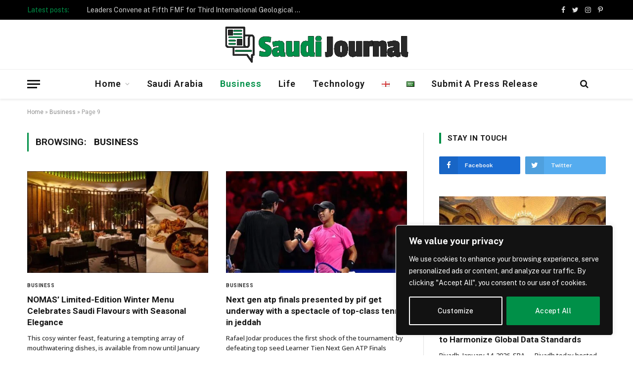

--- FILE ---
content_type: text/html; charset=UTF-8
request_url: https://saudi-journal.com/category/business/page/9/
body_size: 28058
content:
<!DOCTYPE html>
<html lang="en-US" class="s-light site-s-light">

<head><meta name="google-adsense-account" content="ca-pub-7215304673555362">
	<meta charset="UTF-8" />
	<meta name="viewport" content="width=device-width, initial-scale=1" />
	<meta name='robots' content='index, follow, max-image-preview:large, max-snippet:-1, max-video-preview:-1' />

            <script data-no-defer="1" data-ezscrex="false" data-cfasync="false" data-pagespeed-no-defer data-cookieconsent="ignore">
                var ctPublicFunctions = {"_ajax_nonce":"e56d75db18","_rest_nonce":"f01799e38c","_ajax_url":"\/wp-admin\/admin-ajax.php","_rest_url":"https:\/\/saudi-journal.com\/wp-json\/","data__cookies_type":"none","data__ajax_type":"rest","data__bot_detector_enabled":1,"data__frontend_data_log_enabled":1,"cookiePrefix":"","wprocket_detected":true,"host_url":"saudi-journal.com","text__ee_click_to_select":"Click to select the whole data","text__ee_original_email":"The complete one is","text__ee_got_it":"Got it","text__ee_blocked":"Blocked","text__ee_cannot_connect":"Cannot connect","text__ee_cannot_decode":"Can not decode email. Unknown reason","text__ee_email_decoder":"CleanTalk email decoder","text__ee_wait_for_decoding":"The magic is on the way!","text__ee_decoding_process":"Please wait a few seconds while we decode the contact data."}
            </script>
        
            <script data-no-defer="1" data-ezscrex="false" data-cfasync="false" data-pagespeed-no-defer data-cookieconsent="ignore">
                var ctPublic = {"_ajax_nonce":"e56d75db18","settings__forms__check_internal":0,"settings__forms__check_external":0,"settings__forms__force_protection":0,"settings__forms__search_test":1,"settings__forms__wc_add_to_cart":0,"settings__data__bot_detector_enabled":1,"settings__sfw__anti_crawler":0,"blog_home":"https:\/\/saudi-journal.com\/","pixel__setting":"3","pixel__enabled":true,"pixel__url":"https:\/\/moderate6-v4.cleantalk.org\/pixel\/b2041e349e54fe20b7754052998df6dc.gif","data__email_check_before_post":1,"data__email_check_exist_post":1,"data__cookies_type":"none","data__key_is_ok":true,"data__visible_fields_required":true,"wl_brandname":"Anti-Spam by CleanTalk","wl_brandname_short":"CleanTalk","ct_checkjs_key":"5c1a7409f72ab3cb7102d85892e1e8ad36285d4567ac0e7409d718b22dbffc7f","emailEncoderPassKey":"9674e9a2c16f77f44993b68266478e7b","bot_detector_forms_excluded":"W10=","advancedCacheExists":true,"varnishCacheExists":false,"wc_ajax_add_to_cart":false,"theRealPerson":{"phrases":{"trpHeading":"The Real Person Badge!","trpContent1":"The commenter acts as a real person and verified as not a bot.","trpContent2":" Anti-Spam by CleanTalk","trpContentLearnMore":"Learn more"},"trpContentLink":"https:\/\/cleantalk.org\/help\/the-real-person?utm_id=&amp;utm_term=&amp;utm_source=admin_side&amp;utm_medium=trp_badge&amp;utm_content=trp_badge_link_click&amp;utm_campaign=apbct_links","imgPersonUrl":"https:\/\/saudi-journal.com\/wp-content\/plugins\/cleantalk-spam-protect\/css\/images\/real_user.svg","imgShieldUrl":"https:\/\/saudi-journal.com\/wp-content\/plugins\/cleantalk-spam-protect\/css\/images\/shield.svg"}}
            </script>
        
	<!-- This site is optimized with the Yoast SEO plugin v26.7 - https://yoast.com/wordpress/plugins/seo/ -->
	<title>Business Archives - Page 9 of 67 - Saudi Journal</title><link rel="preload" as="font" href="https://saudi-journal.com/wp-content/themes/smart-mag/css/icons/fonts/ts-icons.woff2?v2.4" type="font/woff2" crossorigin="anonymous" />
	<link rel="canonical" href="https://saudi-journal.com/category/business/page/9/" />
	<link rel="prev" href="https://saudi-journal.com/category/business/page/8/" />
	<link rel="next" href="https://saudi-journal.com/category/business/page/10/" />
	<meta property="og:locale" content="en_US" />
	<meta property="og:locale:alternate" content="ar_AR" />
	<meta property="og:type" content="article" />
	<meta property="og:title" content="Business Archives - Page 9 of 67 - Saudi Journal" />
	<meta property="og:url" content="https://saudi-journal.com/category/business/" />
	<meta property="og:site_name" content="Saudi Journal" />
	<meta name="twitter:card" content="summary_large_image" />
	<script type="application/ld+json" class="yoast-schema-graph">{"@context":"https://schema.org","@graph":[{"@type":"CollectionPage","@id":"https://saudi-journal.com/category/business/","url":"https://saudi-journal.com/category/business/page/9/","name":"Business Archives - Page 9 of 67 - Saudi Journal","isPartOf":{"@id":"https://saudi-journal.com/#website"},"primaryImageOfPage":{"@id":"https://saudi-journal.com/category/business/page/9/#primaryimage"},"image":{"@id":"https://saudi-journal.com/category/business/page/9/#primaryimage"},"thumbnailUrl":"https://saudi-journal.com/wp-content/uploads/2025/12/189398-1.jpg","breadcrumb":{"@id":"https://saudi-journal.com/category/business/page/9/#breadcrumb"},"inLanguage":"en-US"},{"@type":"ImageObject","inLanguage":"en-US","@id":"https://saudi-journal.com/category/business/page/9/#primaryimage","url":"https://saudi-journal.com/wp-content/uploads/2025/12/189398-1.jpg","contentUrl":"https://saudi-journal.com/wp-content/uploads/2025/12/189398-1.jpg","width":725,"height":407,"caption":"NOMAS' Limited-Edition Winter Menu Celebrates Saudi Flavours with Seasonal Elegance - nomas' limited-edition"},{"@type":"BreadcrumbList","@id":"https://saudi-journal.com/category/business/page/9/#breadcrumb","itemListElement":[{"@type":"ListItem","position":1,"name":"Home","item":"https://saudi-journal.com/"},{"@type":"ListItem","position":2,"name":"Business"}]},{"@type":"WebSite","@id":"https://saudi-journal.com/#website","url":"https://saudi-journal.com/","name":"Saudi Journal","description":"","publisher":{"@id":"https://saudi-journal.com/#organization"},"potentialAction":[{"@type":"SearchAction","target":{"@type":"EntryPoint","urlTemplate":"https://saudi-journal.com/?s={search_term_string}"},"query-input":{"@type":"PropertyValueSpecification","valueRequired":true,"valueName":"search_term_string"}}],"inLanguage":"en-US"},{"@type":"Organization","@id":"https://saudi-journal.com/#organization","name":"Saudi Journal","url":"https://saudi-journal.com/","logo":{"@type":"ImageObject","inLanguage":"en-US","@id":"https://saudi-journal.com/#/schema/logo/image/","url":"https://saudi-journal.com/wp-content/uploads/2023/03/Saudi-Journal-2.png","contentUrl":"https://saudi-journal.com/wp-content/uploads/2023/03/Saudi-Journal-2.png","width":728,"height":156,"caption":"Saudi Journal"},"image":{"@id":"https://saudi-journal.com/#/schema/logo/image/"}}]}</script>
	<!-- / Yoast SEO plugin. -->


<link rel='dns-prefetch' href='//fd.cleantalk.org' />
<link rel='dns-prefetch' href='//www.googletagmanager.com' />
<link rel='dns-prefetch' href='//fonts.googleapis.com' />
<link rel='dns-prefetch' href='//pagead2.googlesyndication.com' />
<link rel="alternate" type="application/rss+xml" title="Saudi Journal &raquo; Feed" href="https://saudi-journal.com/feed/" />
<link rel="alternate" type="application/rss+xml" title="Saudi Journal &raquo; Business Category Feed" href="https://saudi-journal.com/category/business/feed/" />
<style id='wp-img-auto-sizes-contain-inline-css' type='text/css'>
img:is([sizes=auto i],[sizes^="auto," i]){contain-intrinsic-size:3000px 1500px}
/*# sourceURL=wp-img-auto-sizes-contain-inline-css */
</style>
<style id='wp-emoji-styles-inline-css' type='text/css'>

	img.wp-smiley, img.emoji {
		display: inline !important;
		border: none !important;
		box-shadow: none !important;
		height: 1em !important;
		width: 1em !important;
		margin: 0 0.07em !important;
		vertical-align: -0.1em !important;
		background: none !important;
		padding: 0 !important;
	}
/*# sourceURL=wp-emoji-styles-inline-css */
</style>
<link rel='stylesheet' id='wp-block-library-css' href='https://saudi-journal.com/wp-includes/css/dist/block-library/style.min.css?ver=6.9' type='text/css' media='all' />
<style id='classic-theme-styles-inline-css' type='text/css'>
/*! This file is auto-generated */
.wp-block-button__link{color:#fff;background-color:#32373c;border-radius:9999px;box-shadow:none;text-decoration:none;padding:calc(.667em + 2px) calc(1.333em + 2px);font-size:1.125em}.wp-block-file__button{background:#32373c;color:#fff;text-decoration:none}
/*# sourceURL=/wp-includes/css/classic-themes.min.css */
</style>
<link rel='stylesheet' id='awsm-ead-public-css' href='https://saudi-journal.com/wp-content/plugins/embed-any-document/css/embed-public.min.css?ver=2.7.12' type='text/css' media='all' />
<style id='global-styles-inline-css' type='text/css'>
:root{--wp--preset--aspect-ratio--square: 1;--wp--preset--aspect-ratio--4-3: 4/3;--wp--preset--aspect-ratio--3-4: 3/4;--wp--preset--aspect-ratio--3-2: 3/2;--wp--preset--aspect-ratio--2-3: 2/3;--wp--preset--aspect-ratio--16-9: 16/9;--wp--preset--aspect-ratio--9-16: 9/16;--wp--preset--color--black: #000000;--wp--preset--color--cyan-bluish-gray: #abb8c3;--wp--preset--color--white: #ffffff;--wp--preset--color--pale-pink: #f78da7;--wp--preset--color--vivid-red: #cf2e2e;--wp--preset--color--luminous-vivid-orange: #ff6900;--wp--preset--color--luminous-vivid-amber: #fcb900;--wp--preset--color--light-green-cyan: #7bdcb5;--wp--preset--color--vivid-green-cyan: #00d084;--wp--preset--color--pale-cyan-blue: #8ed1fc;--wp--preset--color--vivid-cyan-blue: #0693e3;--wp--preset--color--vivid-purple: #9b51e0;--wp--preset--gradient--vivid-cyan-blue-to-vivid-purple: linear-gradient(135deg,rgb(6,147,227) 0%,rgb(155,81,224) 100%);--wp--preset--gradient--light-green-cyan-to-vivid-green-cyan: linear-gradient(135deg,rgb(122,220,180) 0%,rgb(0,208,130) 100%);--wp--preset--gradient--luminous-vivid-amber-to-luminous-vivid-orange: linear-gradient(135deg,rgb(252,185,0) 0%,rgb(255,105,0) 100%);--wp--preset--gradient--luminous-vivid-orange-to-vivid-red: linear-gradient(135deg,rgb(255,105,0) 0%,rgb(207,46,46) 100%);--wp--preset--gradient--very-light-gray-to-cyan-bluish-gray: linear-gradient(135deg,rgb(238,238,238) 0%,rgb(169,184,195) 100%);--wp--preset--gradient--cool-to-warm-spectrum: linear-gradient(135deg,rgb(74,234,220) 0%,rgb(151,120,209) 20%,rgb(207,42,186) 40%,rgb(238,44,130) 60%,rgb(251,105,98) 80%,rgb(254,248,76) 100%);--wp--preset--gradient--blush-light-purple: linear-gradient(135deg,rgb(255,206,236) 0%,rgb(152,150,240) 100%);--wp--preset--gradient--blush-bordeaux: linear-gradient(135deg,rgb(254,205,165) 0%,rgb(254,45,45) 50%,rgb(107,0,62) 100%);--wp--preset--gradient--luminous-dusk: linear-gradient(135deg,rgb(255,203,112) 0%,rgb(199,81,192) 50%,rgb(65,88,208) 100%);--wp--preset--gradient--pale-ocean: linear-gradient(135deg,rgb(255,245,203) 0%,rgb(182,227,212) 50%,rgb(51,167,181) 100%);--wp--preset--gradient--electric-grass: linear-gradient(135deg,rgb(202,248,128) 0%,rgb(113,206,126) 100%);--wp--preset--gradient--midnight: linear-gradient(135deg,rgb(2,3,129) 0%,rgb(40,116,252) 100%);--wp--preset--font-size--small: 13px;--wp--preset--font-size--medium: 20px;--wp--preset--font-size--large: 36px;--wp--preset--font-size--x-large: 42px;--wp--preset--spacing--20: 0.44rem;--wp--preset--spacing--30: 0.67rem;--wp--preset--spacing--40: 1rem;--wp--preset--spacing--50: 1.5rem;--wp--preset--spacing--60: 2.25rem;--wp--preset--spacing--70: 3.38rem;--wp--preset--spacing--80: 5.06rem;--wp--preset--shadow--natural: 6px 6px 9px rgba(0, 0, 0, 0.2);--wp--preset--shadow--deep: 12px 12px 50px rgba(0, 0, 0, 0.4);--wp--preset--shadow--sharp: 6px 6px 0px rgba(0, 0, 0, 0.2);--wp--preset--shadow--outlined: 6px 6px 0px -3px rgb(255, 255, 255), 6px 6px rgb(0, 0, 0);--wp--preset--shadow--crisp: 6px 6px 0px rgb(0, 0, 0);}:where(.is-layout-flex){gap: 0.5em;}:where(.is-layout-grid){gap: 0.5em;}body .is-layout-flex{display: flex;}.is-layout-flex{flex-wrap: wrap;align-items: center;}.is-layout-flex > :is(*, div){margin: 0;}body .is-layout-grid{display: grid;}.is-layout-grid > :is(*, div){margin: 0;}:where(.wp-block-columns.is-layout-flex){gap: 2em;}:where(.wp-block-columns.is-layout-grid){gap: 2em;}:where(.wp-block-post-template.is-layout-flex){gap: 1.25em;}:where(.wp-block-post-template.is-layout-grid){gap: 1.25em;}.has-black-color{color: var(--wp--preset--color--black) !important;}.has-cyan-bluish-gray-color{color: var(--wp--preset--color--cyan-bluish-gray) !important;}.has-white-color{color: var(--wp--preset--color--white) !important;}.has-pale-pink-color{color: var(--wp--preset--color--pale-pink) !important;}.has-vivid-red-color{color: var(--wp--preset--color--vivid-red) !important;}.has-luminous-vivid-orange-color{color: var(--wp--preset--color--luminous-vivid-orange) !important;}.has-luminous-vivid-amber-color{color: var(--wp--preset--color--luminous-vivid-amber) !important;}.has-light-green-cyan-color{color: var(--wp--preset--color--light-green-cyan) !important;}.has-vivid-green-cyan-color{color: var(--wp--preset--color--vivid-green-cyan) !important;}.has-pale-cyan-blue-color{color: var(--wp--preset--color--pale-cyan-blue) !important;}.has-vivid-cyan-blue-color{color: var(--wp--preset--color--vivid-cyan-blue) !important;}.has-vivid-purple-color{color: var(--wp--preset--color--vivid-purple) !important;}.has-black-background-color{background-color: var(--wp--preset--color--black) !important;}.has-cyan-bluish-gray-background-color{background-color: var(--wp--preset--color--cyan-bluish-gray) !important;}.has-white-background-color{background-color: var(--wp--preset--color--white) !important;}.has-pale-pink-background-color{background-color: var(--wp--preset--color--pale-pink) !important;}.has-vivid-red-background-color{background-color: var(--wp--preset--color--vivid-red) !important;}.has-luminous-vivid-orange-background-color{background-color: var(--wp--preset--color--luminous-vivid-orange) !important;}.has-luminous-vivid-amber-background-color{background-color: var(--wp--preset--color--luminous-vivid-amber) !important;}.has-light-green-cyan-background-color{background-color: var(--wp--preset--color--light-green-cyan) !important;}.has-vivid-green-cyan-background-color{background-color: var(--wp--preset--color--vivid-green-cyan) !important;}.has-pale-cyan-blue-background-color{background-color: var(--wp--preset--color--pale-cyan-blue) !important;}.has-vivid-cyan-blue-background-color{background-color: var(--wp--preset--color--vivid-cyan-blue) !important;}.has-vivid-purple-background-color{background-color: var(--wp--preset--color--vivid-purple) !important;}.has-black-border-color{border-color: var(--wp--preset--color--black) !important;}.has-cyan-bluish-gray-border-color{border-color: var(--wp--preset--color--cyan-bluish-gray) !important;}.has-white-border-color{border-color: var(--wp--preset--color--white) !important;}.has-pale-pink-border-color{border-color: var(--wp--preset--color--pale-pink) !important;}.has-vivid-red-border-color{border-color: var(--wp--preset--color--vivid-red) !important;}.has-luminous-vivid-orange-border-color{border-color: var(--wp--preset--color--luminous-vivid-orange) !important;}.has-luminous-vivid-amber-border-color{border-color: var(--wp--preset--color--luminous-vivid-amber) !important;}.has-light-green-cyan-border-color{border-color: var(--wp--preset--color--light-green-cyan) !important;}.has-vivid-green-cyan-border-color{border-color: var(--wp--preset--color--vivid-green-cyan) !important;}.has-pale-cyan-blue-border-color{border-color: var(--wp--preset--color--pale-cyan-blue) !important;}.has-vivid-cyan-blue-border-color{border-color: var(--wp--preset--color--vivid-cyan-blue) !important;}.has-vivid-purple-border-color{border-color: var(--wp--preset--color--vivid-purple) !important;}.has-vivid-cyan-blue-to-vivid-purple-gradient-background{background: var(--wp--preset--gradient--vivid-cyan-blue-to-vivid-purple) !important;}.has-light-green-cyan-to-vivid-green-cyan-gradient-background{background: var(--wp--preset--gradient--light-green-cyan-to-vivid-green-cyan) !important;}.has-luminous-vivid-amber-to-luminous-vivid-orange-gradient-background{background: var(--wp--preset--gradient--luminous-vivid-amber-to-luminous-vivid-orange) !important;}.has-luminous-vivid-orange-to-vivid-red-gradient-background{background: var(--wp--preset--gradient--luminous-vivid-orange-to-vivid-red) !important;}.has-very-light-gray-to-cyan-bluish-gray-gradient-background{background: var(--wp--preset--gradient--very-light-gray-to-cyan-bluish-gray) !important;}.has-cool-to-warm-spectrum-gradient-background{background: var(--wp--preset--gradient--cool-to-warm-spectrum) !important;}.has-blush-light-purple-gradient-background{background: var(--wp--preset--gradient--blush-light-purple) !important;}.has-blush-bordeaux-gradient-background{background: var(--wp--preset--gradient--blush-bordeaux) !important;}.has-luminous-dusk-gradient-background{background: var(--wp--preset--gradient--luminous-dusk) !important;}.has-pale-ocean-gradient-background{background: var(--wp--preset--gradient--pale-ocean) !important;}.has-electric-grass-gradient-background{background: var(--wp--preset--gradient--electric-grass) !important;}.has-midnight-gradient-background{background: var(--wp--preset--gradient--midnight) !important;}.has-small-font-size{font-size: var(--wp--preset--font-size--small) !important;}.has-medium-font-size{font-size: var(--wp--preset--font-size--medium) !important;}.has-large-font-size{font-size: var(--wp--preset--font-size--large) !important;}.has-x-large-font-size{font-size: var(--wp--preset--font-size--x-large) !important;}
:where(.wp-block-post-template.is-layout-flex){gap: 1.25em;}:where(.wp-block-post-template.is-layout-grid){gap: 1.25em;}
:where(.wp-block-term-template.is-layout-flex){gap: 1.25em;}:where(.wp-block-term-template.is-layout-grid){gap: 1.25em;}
:where(.wp-block-columns.is-layout-flex){gap: 2em;}:where(.wp-block-columns.is-layout-grid){gap: 2em;}
:root :where(.wp-block-pullquote){font-size: 1.5em;line-height: 1.6;}
/*# sourceURL=global-styles-inline-css */
</style>
<link rel='stylesheet' id='cleantalk-public-css-css' href='https://saudi-journal.com/wp-content/plugins/cleantalk-spam-protect/css/cleantalk-public.min.css?ver=6.70.1_1766158434' type='text/css' media='all' />
<link rel='stylesheet' id='cleantalk-email-decoder-css-css' href='https://saudi-journal.com/wp-content/plugins/cleantalk-spam-protect/css/cleantalk-email-decoder.min.css?ver=6.70.1_1766158434' type='text/css' media='all' />
<link rel='stylesheet' id='cleantalk-trp-css-css' href='https://saudi-journal.com/wp-content/plugins/cleantalk-spam-protect/css/cleantalk-trp.min.css?ver=6.70.1_1766158434' type='text/css' media='all' />
<link rel='stylesheet' id='contact-form-7-css' href='https://saudi-journal.com/wp-content/plugins/contact-form-7/includes/css/styles.css?ver=6.1.4' type='text/css' media='all' />
<link rel='stylesheet' id='mena-news-importer-frontend-css' href='https://saudi-journal.com/wp-content/plugins/mena-news-importer-IMAGE-FIXED/assets/css/frontend.css?ver=1.0.0' type='text/css' media='all' />
<link rel='stylesheet' id='weather-atlas-public-css' href='https://saudi-journal.com/wp-content/plugins/weather-atlas/public/css/weather-atlas-public.min.css?ver=3.0.4' type='text/css' media='all' />
<link rel='stylesheet' id='weather-icons-css' href='https://saudi-journal.com/wp-content/plugins/weather-atlas/public/font/weather-icons/weather-icons.min.css?ver=3.0.4' type='text/css' media='all' />
<link rel='stylesheet' id='wpb-google-fonts-css' href='//fonts.googleapis.com/css?family=Open+Sans&#038;ver=6.9' type='text/css' media='all' />
<link rel='stylesheet' id='smartmag-core-css' href='https://saudi-journal.com/wp-content/themes/smart-mag/style.css?ver=9.1.0' type='text/css' media='all' />
<style id='smartmag-core-inline-css' type='text/css'>
:root { --c-main: #009048;
--c-main-rgb: 0,144,72;
--ui-font: "Roboto", system-ui, -apple-system, "Segoe UI", Arial, sans-serif;
--title-font: "Roboto", system-ui, -apple-system, "Segoe UI", Arial, sans-serif;
--h-font: "Roboto", system-ui, -apple-system, "Segoe UI", Arial, sans-serif;
--title-font: "Roboto", system-ui, -apple-system, "Segoe UI", Arial, sans-serif;
--h-font: "Roboto", system-ui, -apple-system, "Segoe UI", Arial, sans-serif;
--title-size-xs: 14px;
--title-size-s: 14px;
--title-size-n: 16px;
--title-size-m: 17px;
--title-size-l: 19px;
--title-size-xl: 21px;
--main-width: 1170px;
--wrap-padding: 36px;
--c-post-meta: #2b2b2b;
--excerpt-mt: 10px;
--c-excerpts: #2b2b2b;
--excerpt-size: 13px; }
.smart-head-main { --c-shadow: rgba(0,0,0,0.07); }
.smart-head-main .smart-head-mid { --head-h: 100px; }
.smart-head-main .smart-head-bot { border-top-width: 1px; border-top-color: #ededed; }
.s-dark .smart-head-main .smart-head-bot,
.smart-head-main .s-dark.smart-head-bot { border-top-color: #4f4f4f; }
.navigation-main .menu > li > a { font-size: 18px; text-transform: initial; letter-spacing: 0.05em; }
.smart-head-main .scheme-switcher a { color: #ffffff; }
.trending-ticker .heading { text-transform: initial; }
.post-meta .meta-item, .post-meta .text-in { font-size: 10px; font-weight: 500; text-transform: uppercase; }
.post-meta .post-cat > a { font-weight: bold; }
.s-light .block-wrap.s-dark { --c-post-meta: var(--c-contrast-450); }
.post-meta .post-author > a { color: #2b2b2b; }
.s-dark .post-meta .post-author > a { color: #ffffff; }
.post-meta .post-cat > a { color: #2b2b2b; }
.s-dark .post-meta .post-cat > a { color: #ffffff; }
.l-post .excerpt { font-family: "Open Sans", system-ui, -apple-system, "Segoe UI", Arial, sans-serif; }
.l-post .excerpt { font-weight: 500; }
.block-head-i .heading { font-size: 15px; font-weight: 800; }
.loop-small .media:not(i) { max-width: 102px; }
.post-meta-single .meta-item, .post-meta-single .text-in { font-size: 11px; font-weight: normal; }
.entry-content { font-size: 16px; }
.post-share-b:not(.is-not-global) { --service-width: 110px; --service-min-width: initial; }
.post-share-b:not(.is-not-global) .service i { font-size: 16px; }
.post-share-b:not(.is-not-global) .service .label { font-size: 12px; }
.post-share-float .service { width: 36px; height: 34px; margin-bottom: 10px; border-radius: 4px; font-size: 16px; }
.site-s-light .s-head-modern .sub-title { color: #5e5e5e; }
@media (min-width: 940px) and (max-width: 1200px) { .navigation-main .menu > li > a { font-size: calc(10px + (18px - 10px) * .7); } }
@media (min-width: 768px) and (max-width: 940px) { .ts-contain, .main { padding-left: 35px; padding-right: 35px; } }
@media (max-width: 767px) { .ts-contain, .main { padding-left: 25px; padding-right: 25px; } }


/*# sourceURL=smartmag-core-inline-css */
</style>
<link rel='stylesheet' id='smartmag-fonts-css' href='https://fonts.googleapis.com/css?family=Public+Sans%3A400%2C400i%2C500%2C600%2C700&#038;display=swap' type='text/css' media='all' />
<link rel='stylesheet' id='smartmag-magnific-popup-css' href='https://saudi-journal.com/wp-content/themes/smart-mag/css/lightbox.css?ver=9.1.0' type='text/css' media='all' />
<link rel='stylesheet' id='smartmag-icons-css' href='https://saudi-journal.com/wp-content/themes/smart-mag/css/icons/icons.css?ver=9.1.0' type='text/css' media='all' />
<link rel='stylesheet' id='smartmag-gfonts-custom-css' href='https://fonts.googleapis.com/css?family=Roboto%3A400%2C500%2C600%2C700%7COpen+Sans%3A500&#038;display=swap' type='text/css' media='all' />
<script type="text/javascript" id="cookie-law-info-js-extra">
/* <![CDATA[ */
var _ckyConfig = {"_ipData":[],"_assetsURL":"https://saudi-journal.com/wp-content/plugins/cookie-law-info/lite/frontend/images/","_publicURL":"https://saudi-journal.com","_expiry":"365","_categories":[{"name":"Necessary","slug":"necessary","isNecessary":true,"ccpaDoNotSell":true,"cookies":[],"active":true,"defaultConsent":{"gdpr":true,"ccpa":true}},{"name":"Functional","slug":"functional","isNecessary":false,"ccpaDoNotSell":true,"cookies":[],"active":true,"defaultConsent":{"gdpr":false,"ccpa":false}},{"name":"Analytics","slug":"analytics","isNecessary":false,"ccpaDoNotSell":true,"cookies":[],"active":true,"defaultConsent":{"gdpr":false,"ccpa":false}},{"name":"Performance","slug":"performance","isNecessary":false,"ccpaDoNotSell":true,"cookies":[],"active":true,"defaultConsent":{"gdpr":false,"ccpa":false}},{"name":"Advertisement","slug":"advertisement","isNecessary":false,"ccpaDoNotSell":true,"cookies":[],"active":true,"defaultConsent":{"gdpr":false,"ccpa":false}}],"_activeLaw":"gdpr","_rootDomain":"","_block":"1","_showBanner":"1","_bannerConfig":{"settings":{"type":"box","preferenceCenterType":"popup","position":"bottom-right","applicableLaw":"gdpr"},"behaviours":{"reloadBannerOnAccept":false,"loadAnalyticsByDefault":false,"animations":{"onLoad":"animate","onHide":"sticky"}},"config":{"revisitConsent":{"status":false,"tag":"revisit-consent","position":"bottom-left","meta":{"url":"#"},"styles":{"background-color":"#131313"},"elements":{"title":{"type":"text","tag":"revisit-consent-title","status":true,"styles":{"color":"#0056a7"}}}},"preferenceCenter":{"toggle":{"status":true,"tag":"detail-category-toggle","type":"toggle","states":{"active":{"styles":{"background-color":"#1863DC"}},"inactive":{"styles":{"background-color":"#D0D5D2"}}}}},"categoryPreview":{"status":false,"toggle":{"status":true,"tag":"detail-category-preview-toggle","type":"toggle","states":{"active":{"styles":{"background-color":"#1863DC"}},"inactive":{"styles":{"background-color":"#D0D5D2"}}}}},"videoPlaceholder":{"status":true,"styles":{"background-color":"#000000","border-color":"#000000","color":"#ffffff"}},"readMore":{"status":false,"tag":"readmore-button","type":"link","meta":{"noFollow":true,"newTab":true},"styles":{"color":"#009048","background-color":"transparent","border-color":"transparent"}},"showMore":{"status":true,"tag":"show-desc-button","type":"button","styles":{"color":"#1863DC"}},"showLess":{"status":true,"tag":"hide-desc-button","type":"button","styles":{"color":"#1863DC"}},"alwaysActive":{"status":true,"tag":"always-active","styles":{"color":"#008000"}},"manualLinks":{"status":true,"tag":"manual-links","type":"link","styles":{"color":"#1863DC"}},"auditTable":{"status":true},"optOption":{"status":true,"toggle":{"status":true,"tag":"optout-option-toggle","type":"toggle","states":{"active":{"styles":{"background-color":"#1863dc"}},"inactive":{"styles":{"background-color":"#d0d5d2"}}}}}}},"_version":"3.3.9.1","_logConsent":"1","_tags":[{"tag":"accept-button","styles":{"color":"#FFFFFF","background-color":"#009048","border-color":"#009048"}},{"tag":"reject-button","styles":{"color":"#d0d0d0","background-color":"transparent","border-color":"#d0d0d0"}},{"tag":"settings-button","styles":{"color":"#FFFFFF","background-color":"transparent","border-color":"#FFFFFF"}},{"tag":"readmore-button","styles":{"color":"#009048","background-color":"transparent","border-color":"transparent"}},{"tag":"donotsell-button","styles":{"color":"#1863dc","background-color":"transparent","border-color":"transparent"}},{"tag":"show-desc-button","styles":{"color":"#1863DC"}},{"tag":"hide-desc-button","styles":{"color":"#1863DC"}},{"tag":"cky-always-active","styles":[]},{"tag":"cky-link","styles":[]},{"tag":"accept-button","styles":{"color":"#FFFFFF","background-color":"#009048","border-color":"#009048"}},{"tag":"revisit-consent","styles":{"background-color":"#131313"}}],"_shortCodes":[{"key":"cky_readmore","content":"\u003Ca href=\"#\" class=\"cky-policy\" aria-label=\"Cookie Policy\" target=\"_blank\" rel=\"noopener\" data-cky-tag=\"readmore-button\"\u003ECookie Policy\u003C/a\u003E","tag":"readmore-button","status":false,"attributes":{"rel":"nofollow","target":"_blank"}},{"key":"cky_show_desc","content":"\u003Cbutton class=\"cky-show-desc-btn\" data-cky-tag=\"show-desc-button\" aria-label=\"Show more\"\u003EShow more\u003C/button\u003E","tag":"show-desc-button","status":true,"attributes":[]},{"key":"cky_hide_desc","content":"\u003Cbutton class=\"cky-show-desc-btn\" data-cky-tag=\"hide-desc-button\" aria-label=\"Show less\"\u003EShow less\u003C/button\u003E","tag":"hide-desc-button","status":true,"attributes":[]},{"key":"cky_optout_show_desc","content":"[cky_optout_show_desc]","tag":"optout-show-desc-button","status":true,"attributes":[]},{"key":"cky_optout_hide_desc","content":"[cky_optout_hide_desc]","tag":"optout-hide-desc-button","status":true,"attributes":[]},{"key":"cky_category_toggle_label","content":"[cky_{{status}}_category_label] [cky_preference_{{category_slug}}_title]","tag":"","status":true,"attributes":[]},{"key":"cky_enable_category_label","content":"Enable","tag":"","status":true,"attributes":[]},{"key":"cky_disable_category_label","content":"Disable","tag":"","status":true,"attributes":[]},{"key":"cky_video_placeholder","content":"\u003Cdiv class=\"video-placeholder-normal\" data-cky-tag=\"video-placeholder\" id=\"[UNIQUEID]\"\u003E\u003Cp class=\"video-placeholder-text-normal\" data-cky-tag=\"placeholder-title\"\u003EPlease accept cookies to access this content\u003C/p\u003E\u003C/div\u003E","tag":"","status":true,"attributes":[]},{"key":"cky_enable_optout_label","content":"Enable","tag":"","status":true,"attributes":[]},{"key":"cky_disable_optout_label","content":"Disable","tag":"","status":true,"attributes":[]},{"key":"cky_optout_toggle_label","content":"[cky_{{status}}_optout_label] [cky_optout_option_title]","tag":"","status":true,"attributes":[]},{"key":"cky_optout_option_title","content":"Do Not Sell or Share My Personal Information","tag":"","status":true,"attributes":[]},{"key":"cky_optout_close_label","content":"Close","tag":"","status":true,"attributes":[]},{"key":"cky_preference_close_label","content":"Close","tag":"","status":true,"attributes":[]}],"_rtl":"","_language":"en","_providersToBlock":[]};
var _ckyStyles = {"css":".cky-overlay{background: #000000; opacity: 0.4; position: fixed; top: 0; left: 0; width: 100%; height: 100%; z-index: 99999999;}.cky-hide{display: none;}.cky-btn-revisit-wrapper{display: flex; align-items: center; justify-content: center; background: #0056a7; width: 45px; height: 45px; border-radius: 50%; position: fixed; z-index: 999999; cursor: pointer;}.cky-revisit-bottom-left{bottom: 15px; left: 15px;}.cky-revisit-bottom-right{bottom: 15px; right: 15px;}.cky-btn-revisit-wrapper .cky-btn-revisit{display: flex; align-items: center; justify-content: center; background: none; border: none; cursor: pointer; position: relative; margin: 0; padding: 0;}.cky-btn-revisit-wrapper .cky-btn-revisit img{max-width: fit-content; margin: 0; height: 30px; width: 30px;}.cky-revisit-bottom-left:hover::before{content: attr(data-tooltip); position: absolute; background: #4e4b66; color: #ffffff; left: calc(100% + 7px); font-size: 12px; line-height: 16px; width: max-content; padding: 4px 8px; border-radius: 4px;}.cky-revisit-bottom-left:hover::after{position: absolute; content: \"\"; border: 5px solid transparent; left: calc(100% + 2px); border-left-width: 0; border-right-color: #4e4b66;}.cky-revisit-bottom-right:hover::before{content: attr(data-tooltip); position: absolute; background: #4e4b66; color: #ffffff; right: calc(100% + 7px); font-size: 12px; line-height: 16px; width: max-content; padding: 4px 8px; border-radius: 4px;}.cky-revisit-bottom-right:hover::after{position: absolute; content: \"\"; border: 5px solid transparent; right: calc(100% + 2px); border-right-width: 0; border-left-color: #4e4b66;}.cky-revisit-hide{display: none;}.cky-consent-container{position: fixed; width: 440px; box-sizing: border-box; z-index: 9999999; border-radius: 6px;}.cky-consent-container .cky-consent-bar{background: #ffffff; border: 1px solid; padding: 20px 26px; box-shadow: 0 -1px 10px 0 #acabab4d; border-radius: 6px;}.cky-box-bottom-left{bottom: 40px; left: 40px;}.cky-box-bottom-right{bottom: 40px; right: 40px;}.cky-box-top-left{top: 40px; left: 40px;}.cky-box-top-right{top: 40px; right: 40px;}.cky-custom-brand-logo-wrapper .cky-custom-brand-logo{width: 100px; height: auto; margin: 0 0 12px 0;}.cky-notice .cky-title{color: #212121; font-weight: 700; font-size: 18px; line-height: 24px; margin: 0 0 12px 0;}.cky-notice-des *,.cky-preference-content-wrapper *,.cky-accordion-header-des *,.cky-gpc-wrapper .cky-gpc-desc *{font-size: 14px;}.cky-notice-des{color: #212121; font-size: 14px; line-height: 24px; font-weight: 400;}.cky-notice-des img{height: 25px; width: 25px;}.cky-consent-bar .cky-notice-des p,.cky-gpc-wrapper .cky-gpc-desc p,.cky-preference-body-wrapper .cky-preference-content-wrapper p,.cky-accordion-header-wrapper .cky-accordion-header-des p,.cky-cookie-des-table li div:last-child p{color: inherit; margin-top: 0; overflow-wrap: break-word;}.cky-notice-des P:last-child,.cky-preference-content-wrapper p:last-child,.cky-cookie-des-table li div:last-child p:last-child,.cky-gpc-wrapper .cky-gpc-desc p:last-child{margin-bottom: 0;}.cky-notice-des a.cky-policy,.cky-notice-des button.cky-policy{font-size: 14px; color: #1863dc; white-space: nowrap; cursor: pointer; background: transparent; border: 1px solid; text-decoration: underline;}.cky-notice-des button.cky-policy{padding: 0;}.cky-notice-des a.cky-policy:focus-visible,.cky-notice-des button.cky-policy:focus-visible,.cky-preference-content-wrapper .cky-show-desc-btn:focus-visible,.cky-accordion-header .cky-accordion-btn:focus-visible,.cky-preference-header .cky-btn-close:focus-visible,.cky-switch input[type=\"checkbox\"]:focus-visible,.cky-footer-wrapper a:focus-visible,.cky-btn:focus-visible{outline: 2px solid #1863dc; outline-offset: 2px;}.cky-btn:focus:not(:focus-visible),.cky-accordion-header .cky-accordion-btn:focus:not(:focus-visible),.cky-preference-content-wrapper .cky-show-desc-btn:focus:not(:focus-visible),.cky-btn-revisit-wrapper .cky-btn-revisit:focus:not(:focus-visible),.cky-preference-header .cky-btn-close:focus:not(:focus-visible),.cky-consent-bar .cky-banner-btn-close:focus:not(:focus-visible){outline: 0;}button.cky-show-desc-btn:not(:hover):not(:active){color: #1863dc; background: transparent;}button.cky-accordion-btn:not(:hover):not(:active),button.cky-banner-btn-close:not(:hover):not(:active),button.cky-btn-revisit:not(:hover):not(:active),button.cky-btn-close:not(:hover):not(:active){background: transparent;}.cky-consent-bar button:hover,.cky-modal.cky-modal-open button:hover,.cky-consent-bar button:focus,.cky-modal.cky-modal-open button:focus{text-decoration: none;}.cky-notice-btn-wrapper{display: flex; justify-content: flex-start; align-items: center; flex-wrap: wrap; margin-top: 16px;}.cky-notice-btn-wrapper .cky-btn{text-shadow: none; box-shadow: none;}.cky-btn{flex: auto; max-width: 100%; font-size: 14px; font-family: inherit; line-height: 24px; padding: 8px; font-weight: 500; margin: 0 8px 0 0; border-radius: 2px; cursor: pointer; text-align: center; text-transform: none; min-height: 0;}.cky-btn:hover{opacity: 0.8;}.cky-btn-customize{color: #1863dc; background: transparent; border: 2px solid #1863dc;}.cky-btn-reject{color: #1863dc; background: transparent; border: 2px solid #1863dc;}.cky-btn-accept{background: #1863dc; color: #ffffff; border: 2px solid #1863dc;}.cky-btn:last-child{margin-right: 0;}@media (max-width: 576px){.cky-box-bottom-left{bottom: 0; left: 0;}.cky-box-bottom-right{bottom: 0; right: 0;}.cky-box-top-left{top: 0; left: 0;}.cky-box-top-right{top: 0; right: 0;}}@media (max-width: 440px){.cky-box-bottom-left, .cky-box-bottom-right, .cky-box-top-left, .cky-box-top-right{width: 100%; max-width: 100%;}.cky-consent-container .cky-consent-bar{padding: 20px 0;}.cky-custom-brand-logo-wrapper, .cky-notice .cky-title, .cky-notice-des, .cky-notice-btn-wrapper{padding: 0 24px;}.cky-notice-des{max-height: 40vh; overflow-y: scroll;}.cky-notice-btn-wrapper{flex-direction: column; margin-top: 0;}.cky-btn{width: 100%; margin: 10px 0 0 0;}.cky-notice-btn-wrapper .cky-btn-customize{order: 2;}.cky-notice-btn-wrapper .cky-btn-reject{order: 3;}.cky-notice-btn-wrapper .cky-btn-accept{order: 1; margin-top: 16px;}}@media (max-width: 352px){.cky-notice .cky-title{font-size: 16px;}.cky-notice-des *{font-size: 12px;}.cky-notice-des, .cky-btn{font-size: 12px;}}.cky-modal.cky-modal-open{display: flex; visibility: visible; -webkit-transform: translate(-50%, -50%); -moz-transform: translate(-50%, -50%); -ms-transform: translate(-50%, -50%); -o-transform: translate(-50%, -50%); transform: translate(-50%, -50%); top: 50%; left: 50%; transition: all 1s ease;}.cky-modal{box-shadow: 0 32px 68px rgba(0, 0, 0, 0.3); margin: 0 auto; position: fixed; max-width: 100%; background: #ffffff; top: 50%; box-sizing: border-box; border-radius: 6px; z-index: 999999999; color: #212121; -webkit-transform: translate(-50%, 100%); -moz-transform: translate(-50%, 100%); -ms-transform: translate(-50%, 100%); -o-transform: translate(-50%, 100%); transform: translate(-50%, 100%); visibility: hidden; transition: all 0s ease;}.cky-preference-center{max-height: 79vh; overflow: hidden; width: 845px; overflow: hidden; flex: 1 1 0; display: flex; flex-direction: column; border-radius: 6px;}.cky-preference-header{display: flex; align-items: center; justify-content: space-between; padding: 22px 24px; border-bottom: 1px solid;}.cky-preference-header .cky-preference-title{font-size: 18px; font-weight: 700; line-height: 24px;}.cky-preference-header .cky-btn-close{margin: 0; cursor: pointer; vertical-align: middle; padding: 0; background: none; border: none; width: auto; height: auto; min-height: 0; line-height: 0; text-shadow: none; box-shadow: none;}.cky-preference-header .cky-btn-close img{margin: 0; height: 10px; width: 10px;}.cky-preference-body-wrapper{padding: 0 24px; flex: 1; overflow: auto; box-sizing: border-box;}.cky-preference-content-wrapper,.cky-gpc-wrapper .cky-gpc-desc{font-size: 14px; line-height: 24px; font-weight: 400; padding: 12px 0;}.cky-preference-content-wrapper{border-bottom: 1px solid;}.cky-preference-content-wrapper img{height: 25px; width: 25px;}.cky-preference-content-wrapper .cky-show-desc-btn{font-size: 14px; font-family: inherit; color: #1863dc; text-decoration: none; line-height: 24px; padding: 0; margin: 0; white-space: nowrap; cursor: pointer; background: transparent; border-color: transparent; text-transform: none; min-height: 0; text-shadow: none; box-shadow: none;}.cky-accordion-wrapper{margin-bottom: 10px;}.cky-accordion{border-bottom: 1px solid;}.cky-accordion:last-child{border-bottom: none;}.cky-accordion .cky-accordion-item{display: flex; margin-top: 10px;}.cky-accordion .cky-accordion-body{display: none;}.cky-accordion.cky-accordion-active .cky-accordion-body{display: block; padding: 0 22px; margin-bottom: 16px;}.cky-accordion-header-wrapper{cursor: pointer; width: 100%;}.cky-accordion-item .cky-accordion-header{display: flex; justify-content: space-between; align-items: center;}.cky-accordion-header .cky-accordion-btn{font-size: 16px; font-family: inherit; color: #212121; line-height: 24px; background: none; border: none; font-weight: 700; padding: 0; margin: 0; cursor: pointer; text-transform: none; min-height: 0; text-shadow: none; box-shadow: none;}.cky-accordion-header .cky-always-active{color: #008000; font-weight: 600; line-height: 24px; font-size: 14px;}.cky-accordion-header-des{font-size: 14px; line-height: 24px; margin: 10px 0 16px 0;}.cky-accordion-chevron{margin-right: 22px; position: relative; cursor: pointer;}.cky-accordion-chevron-hide{display: none;}.cky-accordion .cky-accordion-chevron i::before{content: \"\"; position: absolute; border-right: 1.4px solid; border-bottom: 1.4px solid; border-color: inherit; height: 6px; width: 6px; -webkit-transform: rotate(-45deg); -moz-transform: rotate(-45deg); -ms-transform: rotate(-45deg); -o-transform: rotate(-45deg); transform: rotate(-45deg); transition: all 0.2s ease-in-out; top: 8px;}.cky-accordion.cky-accordion-active .cky-accordion-chevron i::before{-webkit-transform: rotate(45deg); -moz-transform: rotate(45deg); -ms-transform: rotate(45deg); -o-transform: rotate(45deg); transform: rotate(45deg);}.cky-audit-table{background: #f4f4f4; border-radius: 6px;}.cky-audit-table .cky-empty-cookies-text{color: inherit; font-size: 12px; line-height: 24px; margin: 0; padding: 10px;}.cky-audit-table .cky-cookie-des-table{font-size: 12px; line-height: 24px; font-weight: normal; padding: 15px 10px; border-bottom: 1px solid; border-bottom-color: inherit; margin: 0;}.cky-audit-table .cky-cookie-des-table:last-child{border-bottom: none;}.cky-audit-table .cky-cookie-des-table li{list-style-type: none; display: flex; padding: 3px 0;}.cky-audit-table .cky-cookie-des-table li:first-child{padding-top: 0;}.cky-cookie-des-table li div:first-child{width: 100px; font-weight: 600; word-break: break-word; word-wrap: break-word;}.cky-cookie-des-table li div:last-child{flex: 1; word-break: break-word; word-wrap: break-word; margin-left: 8px;}.cky-footer-shadow{display: block; width: 100%; height: 40px; background: linear-gradient(180deg, rgba(255, 255, 255, 0) 0%, #ffffff 100%); position: absolute; bottom: calc(100% - 1px);}.cky-footer-wrapper{position: relative;}.cky-prefrence-btn-wrapper{display: flex; flex-wrap: wrap; align-items: center; justify-content: center; padding: 22px 24px; border-top: 1px solid;}.cky-prefrence-btn-wrapper .cky-btn{flex: auto; max-width: 100%; text-shadow: none; box-shadow: none;}.cky-btn-preferences{color: #1863dc; background: transparent; border: 2px solid #1863dc;}.cky-preference-header,.cky-preference-body-wrapper,.cky-preference-content-wrapper,.cky-accordion-wrapper,.cky-accordion,.cky-accordion-wrapper,.cky-footer-wrapper,.cky-prefrence-btn-wrapper{border-color: inherit;}@media (max-width: 845px){.cky-modal{max-width: calc(100% - 16px);}}@media (max-width: 576px){.cky-modal{max-width: 100%;}.cky-preference-center{max-height: 100vh;}.cky-prefrence-btn-wrapper{flex-direction: column;}.cky-accordion.cky-accordion-active .cky-accordion-body{padding-right: 0;}.cky-prefrence-btn-wrapper .cky-btn{width: 100%; margin: 10px 0 0 0;}.cky-prefrence-btn-wrapper .cky-btn-reject{order: 3;}.cky-prefrence-btn-wrapper .cky-btn-accept{order: 1; margin-top: 0;}.cky-prefrence-btn-wrapper .cky-btn-preferences{order: 2;}}@media (max-width: 425px){.cky-accordion-chevron{margin-right: 15px;}.cky-notice-btn-wrapper{margin-top: 0;}.cky-accordion.cky-accordion-active .cky-accordion-body{padding: 0 15px;}}@media (max-width: 352px){.cky-preference-header .cky-preference-title{font-size: 16px;}.cky-preference-header{padding: 16px 24px;}.cky-preference-content-wrapper *, .cky-accordion-header-des *{font-size: 12px;}.cky-preference-content-wrapper, .cky-preference-content-wrapper .cky-show-more, .cky-accordion-header .cky-always-active, .cky-accordion-header-des, .cky-preference-content-wrapper .cky-show-desc-btn, .cky-notice-des a.cky-policy{font-size: 12px;}.cky-accordion-header .cky-accordion-btn{font-size: 14px;}}.cky-switch{display: flex;}.cky-switch input[type=\"checkbox\"]{position: relative; width: 44px; height: 24px; margin: 0; background: #d0d5d2; -webkit-appearance: none; border-radius: 50px; cursor: pointer; outline: 0; border: none; top: 0;}.cky-switch input[type=\"checkbox\"]:checked{background: #1863dc;}.cky-switch input[type=\"checkbox\"]:before{position: absolute; content: \"\"; height: 20px; width: 20px; left: 2px; bottom: 2px; border-radius: 50%; background-color: white; -webkit-transition: 0.4s; transition: 0.4s; margin: 0;}.cky-switch input[type=\"checkbox\"]:after{display: none;}.cky-switch input[type=\"checkbox\"]:checked:before{-webkit-transform: translateX(20px); -ms-transform: translateX(20px); transform: translateX(20px);}@media (max-width: 425px){.cky-switch input[type=\"checkbox\"]{width: 38px; height: 21px;}.cky-switch input[type=\"checkbox\"]:before{height: 17px; width: 17px;}.cky-switch input[type=\"checkbox\"]:checked:before{-webkit-transform: translateX(17px); -ms-transform: translateX(17px); transform: translateX(17px);}}.cky-consent-bar .cky-banner-btn-close{position: absolute; right: 9px; top: 5px; background: none; border: none; cursor: pointer; padding: 0; margin: 0; min-height: 0; line-height: 0; height: auto; width: auto; text-shadow: none; box-shadow: none;}.cky-consent-bar .cky-banner-btn-close img{height: 9px; width: 9px; margin: 0;}.cky-notice-group{font-size: 14px; line-height: 24px; font-weight: 400; color: #212121;}.cky-notice-btn-wrapper .cky-btn-do-not-sell{font-size: 14px; line-height: 24px; padding: 6px 0; margin: 0; font-weight: 500; background: none; border-radius: 2px; border: none; cursor: pointer; text-align: left; color: #1863dc; background: transparent; border-color: transparent; box-shadow: none; text-shadow: none;}.cky-consent-bar .cky-banner-btn-close:focus-visible,.cky-notice-btn-wrapper .cky-btn-do-not-sell:focus-visible,.cky-opt-out-btn-wrapper .cky-btn:focus-visible,.cky-opt-out-checkbox-wrapper input[type=\"checkbox\"].cky-opt-out-checkbox:focus-visible{outline: 2px solid #1863dc; outline-offset: 2px;}@media (max-width: 440px){.cky-consent-container{width: 100%;}}@media (max-width: 352px){.cky-notice-des a.cky-policy, .cky-notice-btn-wrapper .cky-btn-do-not-sell{font-size: 12px;}}.cky-opt-out-wrapper{padding: 12px 0;}.cky-opt-out-wrapper .cky-opt-out-checkbox-wrapper{display: flex; align-items: center;}.cky-opt-out-checkbox-wrapper .cky-opt-out-checkbox-label{font-size: 16px; font-weight: 700; line-height: 24px; margin: 0 0 0 12px; cursor: pointer;}.cky-opt-out-checkbox-wrapper input[type=\"checkbox\"].cky-opt-out-checkbox{background-color: #ffffff; border: 1px solid black; width: 20px; height: 18.5px; margin: 0; -webkit-appearance: none; position: relative; display: flex; align-items: center; justify-content: center; border-radius: 2px; cursor: pointer;}.cky-opt-out-checkbox-wrapper input[type=\"checkbox\"].cky-opt-out-checkbox:checked{background-color: #1863dc; border: none;}.cky-opt-out-checkbox-wrapper input[type=\"checkbox\"].cky-opt-out-checkbox:checked::after{left: 6px; bottom: 4px; width: 7px; height: 13px; border: solid #ffffff; border-width: 0 3px 3px 0; border-radius: 2px; -webkit-transform: rotate(45deg); -ms-transform: rotate(45deg); transform: rotate(45deg); content: \"\"; position: absolute; box-sizing: border-box;}.cky-opt-out-checkbox-wrapper.cky-disabled .cky-opt-out-checkbox-label,.cky-opt-out-checkbox-wrapper.cky-disabled input[type=\"checkbox\"].cky-opt-out-checkbox{cursor: no-drop;}.cky-gpc-wrapper{margin: 0 0 0 32px;}.cky-footer-wrapper .cky-opt-out-btn-wrapper{display: flex; flex-wrap: wrap; align-items: center; justify-content: center; padding: 22px 24px;}.cky-opt-out-btn-wrapper .cky-btn{flex: auto; max-width: 100%; text-shadow: none; box-shadow: none;}.cky-opt-out-btn-wrapper .cky-btn-cancel{border: 1px solid #dedfe0; background: transparent; color: #858585;}.cky-opt-out-btn-wrapper .cky-btn-confirm{background: #1863dc; color: #ffffff; border: 1px solid #1863dc;}@media (max-width: 352px){.cky-opt-out-checkbox-wrapper .cky-opt-out-checkbox-label{font-size: 14px;}.cky-gpc-wrapper .cky-gpc-desc, .cky-gpc-wrapper .cky-gpc-desc *{font-size: 12px;}.cky-opt-out-checkbox-wrapper input[type=\"checkbox\"].cky-opt-out-checkbox{width: 16px; height: 16px;}.cky-opt-out-checkbox-wrapper input[type=\"checkbox\"].cky-opt-out-checkbox:checked::after{left: 5px; bottom: 4px; width: 3px; height: 9px;}.cky-gpc-wrapper{margin: 0 0 0 28px;}}.video-placeholder-youtube{background-size: 100% 100%; background-position: center; background-repeat: no-repeat; background-color: #b2b0b059; position: relative; display: flex; align-items: center; justify-content: center; max-width: 100%;}.video-placeholder-text-youtube{text-align: center; align-items: center; padding: 10px 16px; background-color: #000000cc; color: #ffffff; border: 1px solid; border-radius: 2px; cursor: pointer;}.video-placeholder-normal{background-image: url(\"/wp-content/plugins/cookie-law-info/lite/frontend/images/placeholder.svg\"); background-size: 80px; background-position: center; background-repeat: no-repeat; background-color: #b2b0b059; position: relative; display: flex; align-items: flex-end; justify-content: center; max-width: 100%;}.video-placeholder-text-normal{align-items: center; padding: 10px 16px; text-align: center; border: 1px solid; border-radius: 2px; cursor: pointer;}.cky-rtl{direction: rtl; text-align: right;}.cky-rtl .cky-banner-btn-close{left: 9px; right: auto;}.cky-rtl .cky-notice-btn-wrapper .cky-btn:last-child{margin-right: 8px;}.cky-rtl .cky-notice-btn-wrapper .cky-btn:first-child{margin-right: 0;}.cky-rtl .cky-notice-btn-wrapper{margin-left: 0; margin-right: 15px;}.cky-rtl .cky-prefrence-btn-wrapper .cky-btn{margin-right: 8px;}.cky-rtl .cky-prefrence-btn-wrapper .cky-btn:first-child{margin-right: 0;}.cky-rtl .cky-accordion .cky-accordion-chevron i::before{border: none; border-left: 1.4px solid; border-top: 1.4px solid; left: 12px;}.cky-rtl .cky-accordion.cky-accordion-active .cky-accordion-chevron i::before{-webkit-transform: rotate(-135deg); -moz-transform: rotate(-135deg); -ms-transform: rotate(-135deg); -o-transform: rotate(-135deg); transform: rotate(-135deg);}@media (max-width: 768px){.cky-rtl .cky-notice-btn-wrapper{margin-right: 0;}}@media (max-width: 576px){.cky-rtl .cky-notice-btn-wrapper .cky-btn:last-child{margin-right: 0;}.cky-rtl .cky-prefrence-btn-wrapper .cky-btn{margin-right: 0;}.cky-rtl .cky-accordion.cky-accordion-active .cky-accordion-body{padding: 0 22px 0 0;}}@media (max-width: 425px){.cky-rtl .cky-accordion.cky-accordion-active .cky-accordion-body{padding: 0 15px 0 0;}}.cky-rtl .cky-opt-out-btn-wrapper .cky-btn{margin-right: 12px;}.cky-rtl .cky-opt-out-btn-wrapper .cky-btn:first-child{margin-right: 0;}.cky-rtl .cky-opt-out-checkbox-wrapper .cky-opt-out-checkbox-label{margin: 0 12px 0 0;}"};
//# sourceURL=cookie-law-info-js-extra
/* ]]> */
</script>
<script type="text/javascript" src="https://saudi-journal.com/wp-content/plugins/cookie-law-info/lite/frontend/js/script.min.js?ver=3.3.9.1" id="cookie-law-info-js"></script>
<script type="text/javascript" src="https://saudi-journal.com/wp-includes/js/jquery/jquery.min.js?ver=3.7.1" id="jquery-core-js"></script>
<script type="text/javascript" src="https://saudi-journal.com/wp-includes/js/jquery/jquery-migrate.min.js?ver=3.4.1" id="jquery-migrate-js"></script>
<script type="text/javascript" src="https://saudi-journal.com/wp-content/plugins/cleantalk-spam-protect/js/apbct-public-bundle.min.js?ver=6.70.1_1766158434" id="apbct-public-bundle.min-js-js"></script>
<script type="text/javascript" src="https://fd.cleantalk.org/ct-bot-detector-wrapper.js?ver=6.70.1" id="ct_bot_detector-js" defer="defer" data-wp-strategy="defer"></script>

<!-- Google tag (gtag.js) snippet added by Site Kit -->
<!-- Google Analytics snippet added by Site Kit -->
<script type="text/javascript" src="https://www.googletagmanager.com/gtag/js?id=GT-WF48DS9" id="google_gtagjs-js" async></script>
<script type="text/javascript" id="google_gtagjs-js-after">
/* <![CDATA[ */
window.dataLayer = window.dataLayer || [];function gtag(){dataLayer.push(arguments);}
gtag("set","linker",{"domains":["saudi-journal.com"]});
gtag("js", new Date());
gtag("set", "developer_id.dZTNiMT", true);
gtag("config", "GT-WF48DS9");
//# sourceURL=google_gtagjs-js-after
/* ]]> */
</script>
<link rel="https://api.w.org/" href="https://saudi-journal.com/wp-json/" /><link rel="alternate" title="JSON" type="application/json" href="https://saudi-journal.com/wp-json/wp/v2/categories/5" /><link rel="EditURI" type="application/rsd+xml" title="RSD" href="https://saudi-journal.com/xmlrpc.php?rsd" />
<meta name="generator" content="WordPress 6.9" />
<style id="cky-style-inline">[data-cky-tag]{visibility:hidden;}</style><meta name="generator" content="Site Kit by Google 1.170.0" /><script async src="https://pagead2.googlesyndication.com/pagead/js/adsbygoogle.js?client=ca-pub-7215304673555362"
     crossorigin="anonymous"></script>
		<script>
		var BunyadSchemeKey = 'bunyad-scheme';
		(() => {
			const d = document.documentElement;
			const c = d.classList;
			var scheme = localStorage.getItem(BunyadSchemeKey);
			
			if (scheme) {
				d.dataset.origClass = c;
				scheme === 'dark' ? c.remove('s-light', 'site-s-light') : c.remove('s-dark', 'site-s-dark');
				c.add('site-s-' + scheme, 's-' + scheme);
			}
		})();
		</script>
		
<!-- Google AdSense meta tags added by Site Kit -->
<meta name="google-adsense-platform-account" content="ca-host-pub-2644536267352236">
<meta name="google-adsense-platform-domain" content="sitekit.withgoogle.com">
<!-- End Google AdSense meta tags added by Site Kit -->
<meta name="generator" content="Elementor 3.34.1; features: additional_custom_breakpoints; settings: css_print_method-external, google_font-enabled, font_display-swap">
			<style>
				.e-con.e-parent:nth-of-type(n+4):not(.e-lazyloaded):not(.e-no-lazyload),
				.e-con.e-parent:nth-of-type(n+4):not(.e-lazyloaded):not(.e-no-lazyload) * {
					background-image: none !important;
				}
				@media screen and (max-height: 1024px) {
					.e-con.e-parent:nth-of-type(n+3):not(.e-lazyloaded):not(.e-no-lazyload),
					.e-con.e-parent:nth-of-type(n+3):not(.e-lazyloaded):not(.e-no-lazyload) * {
						background-image: none !important;
					}
				}
				@media screen and (max-height: 640px) {
					.e-con.e-parent:nth-of-type(n+2):not(.e-lazyloaded):not(.e-no-lazyload),
					.e-con.e-parent:nth-of-type(n+2):not(.e-lazyloaded):not(.e-no-lazyload) * {
						background-image: none !important;
					}
				}
			</style>
			
<!-- Google AdSense snippet added by Site Kit -->
<script type="text/javascript" async="async" src="https://pagead2.googlesyndication.com/pagead/js/adsbygoogle.js?client=ca-pub-7215304673555362&amp;host=ca-host-pub-2644536267352236" crossorigin="anonymous"></script>

<!-- End Google AdSense snippet added by Site Kit -->
<link rel="icon" href="https://saudi-journal.com/wp-content/uploads/2025/06/Saudi-Journal-009048-150x150.png" sizes="32x32" />
<link rel="icon" href="https://saudi-journal.com/wp-content/uploads/2025/06/Saudi-Journal-009048.png" sizes="192x192" />
<link rel="apple-touch-icon" href="https://saudi-journal.com/wp-content/uploads/2025/06/Saudi-Journal-009048.png" />
<meta name="msapplication-TileImage" content="https://saudi-journal.com/wp-content/uploads/2025/06/Saudi-Journal-009048.png" />


</head>

<body class="archive paged category category-business category-5 paged-9 category-paged-9 wp-theme-smart-mag right-sidebar has-lb has-lb-sm has-sb-sep layout-normal elementor-default elementor-kit-8">



<div class="main-wrap">

	
<div class="off-canvas-backdrop"></div>
<div class="mobile-menu-container off-canvas s-dark" id="off-canvas">

	<div class="off-canvas-head">
		<a href="#" class="close"><i class="tsi tsi-times"></i></a>

		<div class="ts-logo">
			<img class="logo-mobile logo-image logo-image-dark" src="https://saudi-journal.com/wp-content/uploads/2025/06/Saudi-Journal.png" width="364" height="78" alt="Saudi Journal"/><img class="logo-mobile logo-image" src="https://saudi-journal.com/wp-content/uploads/2025/06/Saudi-Journal-2.png" width="364" height="78" alt="Saudi Journal"/>		</div>
	</div>

	<div class="off-canvas-content">

		
			<ul id="menu-home" class="mobile-menu"><li id="menu-item-7190" class="menu-item menu-item-type-custom menu-item-object-custom menu-item-home menu-item-7190"><a href="https://saudi-journal.com/">Home</a></li>
<li id="menu-item-7136" class="menu-item menu-item-type-taxonomy menu-item-object-category menu-item-7136"><a href="https://saudi-journal.com/category/saudi-arabia/">Saudi Arabia</a></li>
<li id="menu-item-7134" class="menu-item menu-item-type-taxonomy menu-item-object-category current-menu-item menu-item-7134"><a href="https://saudi-journal.com/category/business/" aria-current="page">Business</a></li>
<li id="menu-item-7133" class="menu-item menu-item-type-taxonomy menu-item-object-category menu-item-7133"><a href="https://saudi-journal.com/category/life/">Life</a></li>
<li id="menu-item-7135" class="menu-item menu-item-type-taxonomy menu-item-object-category menu-item-7135"><a href="https://saudi-journal.com/category/technology/">Technology</a></li>
<li id="menu-item-7156-en" class="lang-item lang-item-99 lang-item-en current-lang lang-item-first menu-item menu-item-type-custom menu-item-object-custom menu-item-7156-en"><a href="https://saudi-journal.com/category/business/" hreflang="en-US" lang="en-US"><img src="[data-uri]" alt="English" width="16" height="11" style="width: 16px; height: 11px;" /></a></li>
<li id="menu-item-7156-ar" class="lang-item lang-item-102 lang-item-ar menu-item menu-item-type-custom menu-item-object-custom menu-item-7156-ar"><a href="https://saudi-journal.com/ar/category/%d8%a3%d8%b9%d9%85%d8%a7%d9%84/" hreflang="ar" lang="ar"><img loading="lazy" src="[data-uri]" alt="العربية" width="16" height="11" style="width: 16px; height: 11px;" /></a></li>
<li id="menu-item-11689" class="menu-item menu-item-type-post_type menu-item-object-page menu-item-11689"><a href="https://saudi-journal.com/submit-a-press-release/">Submit A Press Release</a></li>
</ul>
		
					<div class="off-canvas-widgets">
				
		<div id="smartmag-block-highlights-4" class="widget ts-block-widget smartmag-widget-highlights">		
		<div class="block">
					<section class="block-wrap block-highlights block-sc" data-id="1" data-is-mixed="1">

				
			<div class="block-content">
					
	<div class="loops-mixed">
			
	<div class="loop loop-grid loop-grid-base grid grid-2 md:grid-2 xs:grid-1">

					
<article class="l-post grid-post grid-base-post">

	
			<div class="media">

		
			<a href="https://saudi-journal.com/leaders-convene-at-fifth-fmf-for-third-international-geological-survey-meeting-to-harmonize-global-data-standards/" class="image-link media-ratio ratio-16-9" title="Leaders Convene at Fifth FMF for Third International Geological Survey Meeting to Harmonize Global Data Standards"><span data-bgsrc="https://saudi-journal.com/wp-content/uploads/2026/01/189811-1-450x304.jpg" class="img bg-cover wp-post-image attachment-bunyad-medium size-bunyad-medium lazyload" data-bgset="https://saudi-journal.com/wp-content/uploads/2026/01/189811-1-450x304.jpg 450w, https://saudi-journal.com/wp-content/uploads/2026/01/189811-1.jpg 725w" data-sizes="(max-width: 368px) 100vw, 368px" role="img" aria-label="Leaders Convene at Fifth FMF for Third International Geological Survey Meeting to Harmonize Global Data Standards - leader..."></span></a>			
			
			
			
		
		</div>
	

	
		<div class="content">

			<div class="post-meta post-meta-a"><div class="post-meta-items meta-above"><span class="meta-item post-cat">
						
						<a href="https://saudi-journal.com/category/business/" class="category term-color-5" rel="category">Business</a>
					</span>
					</div><h2 class="is-title post-title"><a href="https://saudi-journal.com/leaders-convene-at-fifth-fmf-for-third-international-geological-survey-meeting-to-harmonize-global-data-standards/">Leaders Convene at Fifth FMF for Third International Geological Survey Meeting to Harmonize Global Data Standards</a></h2></div>			
						
				<div class="excerpt">
					<p>Riyadh, January 14, 2026, SPA &#8212; Riyadh today hosted the third International Geological Survey Meeting (IGSM), attracting a record number of leaders from geological survey authorities worldwide. The meeting, a key feature of the fifth Future Minerals Forum, was chaired by Vice Minister of Industry and Mineral Resources for Mining Affairs Eng. Khalid Almudaifer, and attended by CEO of Saudi Geological Survey Eng. Abdullah Al Shamrani. In his opening remarks, Almudaifer emphasized that the global mining sector fundamentally depends on reliable, easily accessible geological data, which he described as the most critical enabler for acceleratin</p>
				</div>
			
			
			
		</div>

	
</article>					
<article class="l-post grid-post grid-base-post">

	
			<div class="media">

		
		</div>
	

	
		<div class="content">

			<div class="post-meta post-meta-a"><div class="post-meta-items meta-above"><span class="meta-item post-cat">
						
						<a href="https://saudi-journal.com/category/business/" class="category term-color-5" rel="category">Business</a>
					</span>
					</div><h2 class="is-title post-title"><a href="https://saudi-journal.com/madinah-emerges-as-strategic-hub-for-maritime-transport-supply-chains/">Madinah Emerges as Strategic Hub for Maritime Transport, Supply Chains</a></h2></div>			
						
				<div class="excerpt">
					<p>Madinah, January 14, 2026, SPA &#8212; The 40th edition of the Economic Bulletin issued by the Al Madinah Al Munawarah Chamber highlights Madinah Region as a strategic hub for maritime transport and supply chains, benefiting from its prime location on the Red Sea coast and its key role in the Kingdom’s transport and logistics network, in line with Saudi Vision 2030 goals to diversify the economy and strengthen its position as a global logistics center. The bulletin noted that Madinah Region hosts two major ports in Yanbu Governorate: King Fahd Industrial Port and Yanbu Commercial Port. The ports are a key pillar of the Kingdom’s imp</p>
				</div>
			
			
			
		</div>

	
</article>		
	</div>

		

	<div class="loop loop-small loop-small-a grid grid-2 md:grid-1 sm:grid-1 xs:grid-1">

					
<article class="l-post small-post small-a-post m-pos-left">

	
			<div class="media">

		
			<a href="https://saudi-journal.com/industry-minister-opens-exhibition-accompanying-future-minerals-forum-featuring-285-participants-11-international-pavilions/" class="image-link media-ratio ratio-3-2" title="Industry Minister Opens Exhibition Accompanying Future Minerals Forum Featuring 285 Participants, 11 International Pavilions"><span data-bgsrc="https://saudi-journal.com/wp-content/uploads/2026/01/189813-1-300x198.jpg" class="img bg-cover wp-post-image attachment-medium size-medium lazyload" data-bgset="https://saudi-journal.com/wp-content/uploads/2026/01/189813-1-300x198.jpg 300w, https://saudi-journal.com/wp-content/uploads/2026/01/189813-1-150x99.jpg 150w, https://saudi-journal.com/wp-content/uploads/2026/01/189813-1-450x297.jpg 450w, https://saudi-journal.com/wp-content/uploads/2026/01/189813-1.jpg 725w" data-sizes="(max-width: 107px) 100vw, 107px" role="img" aria-label="Industry Minister Opens Exhibition Accompanying Future Minerals Forum Featuring 285 Participants, 11 International Pavilio..."></span></a>			
			
			
			
		
		</div>
	

	
		<div class="content">

			<div class="post-meta post-meta-a post-meta-left"><h4 class="is-title post-title"><a href="https://saudi-journal.com/industry-minister-opens-exhibition-accompanying-future-minerals-forum-featuring-285-participants-11-international-pavilions/">Industry Minister Opens Exhibition Accompanying Future Minerals Forum Featuring 285 Participants, 11 International Pavilions</a></h4></div>			
			
			
		</div>

	
</article>	
					
<article class="l-post small-post small-a-post m-pos-left">

	
			<div class="media">

		
			<a href="https://saudi-journal.com/taif-writers-and-readers-festival-highlights-interactive-cultural-experiences/" class="image-link media-ratio ratio-3-2" title="Taif Writers and Readers Festival Highlights Interactive Cultural Experiences"><span data-bgsrc="https://saudi-journal.com/wp-content/uploads/2026/01/189814-1-300x199.jpg" class="img bg-cover wp-post-image attachment-medium size-medium lazyload" data-bgset="https://saudi-journal.com/wp-content/uploads/2026/01/189814-1-300x199.jpg 300w, https://saudi-journal.com/wp-content/uploads/2026/01/189814-1-150x99.jpg 150w, https://saudi-journal.com/wp-content/uploads/2026/01/189814-1-450x298.jpg 450w, https://saudi-journal.com/wp-content/uploads/2026/01/189814-1.jpg 725w" data-sizes="(max-width: 107px) 100vw, 107px" role="img" aria-label="Taif Writers and Readers Festival Highlights Interactive Cultural Experiences - taif writers"></span></a>			
			
			
			
		
		</div>
	

	
		<div class="content">

			<div class="post-meta post-meta-a post-meta-left"><h4 class="is-title post-title"><a href="https://saudi-journal.com/taif-writers-and-readers-festival-highlights-interactive-cultural-experiences/">Taif Writers and Readers Festival Highlights Interactive Cultural Experiences</a></h4></div>			
			
			
		</div>

	
</article>	
		
	</div>

			</div>


				</div>

		</section>
				</div>

		</div><div id="weather_atlas-2" class="widget widget_weather_atlas"><div class='weather-atlas-wrapper' style='background:#33D1FF;border:1px solid #22c0ee;color:#fff;'><div class='weather-atlas-header' style='border-bottom:1px solid #22c0ee'>New York, NY</div><div class='weather-atlas-body'><div class='current_horizontal'><div class='current_temp'><i class='wi wi-fw wi-weather-31'></i><span class='temp'>45°</span><div class='current_text'>Clear</div><div class='sunrise_sunset'>7:16 am<i class='wi wi-fw wi-weather-32'></i>4:53 pm EST</div></div><span class='current_text_2'>Feels like: 41<small>°F</small><br/>Wind: 5<small>mph</small> W<br/>Humidity: 59<small>%</small><br/>Pressure: 29.69<small>&quot;Hg</small><br/>UV index: 0</span></div><div class='hourly hours' style='border-bottom:1px solid #22c0ee'><span class='extended_hour extended_hour_1'>8 am</span><span class='extended_hour extended_hour_2'>9 am</span><span class='extended_hour extended_hour_3'>10 am</span><span class='extended_hour extended_hour_4'>11 am</span><span class='extended_hour extended_hour_5'>12 pm</span></div><div class='hourly'><span class='extended_hour extended_hour_1' title='Partly Cloudy'>43<small>°F</small><br/><i class='wi wi-fw wi-weather-30'></i></span><span class='extended_hour extended_hour_2' title='Cloudy'>45<small>°F</small><br/><i class='wi wi-fw wi-weather-26'></i></span><span class='extended_hour extended_hour_3' title='Cloudy'>46<small>°F</small><br/><i class='wi wi-fw wi-weather-26'></i></span><span class='extended_hour extended_hour_4' title='Cloudy'>48<small>°F</small><br/><i class='wi wi-fw wi-weather-26'></i></span><span class='extended_hour extended_hour_5' title='Cloudy'>50<small>°F</small><br/><i class='wi wi-fw wi-weather-26'></i></span></div><div class='daily days' style='border-bottom:1px solid #22c0ee'><span class='extended_day extended_day_1'>Thu</span><span class='extended_day extended_day_2'>Fri</span><span class='extended_day extended_day_3'>Sat</span><span class='extended_day extended_day_4'>Sun</span><span class='extended_day extended_day_5'>Mon</span></div><div class='daily'><span class='extended_day extended_day_1' title='AM Clouds / PM Sun'>45<small>°F</small> / 25<small>°F</small><br/><i class='wi wi-fw wi-weather-30'></i></span><span class='extended_day extended_day_2' title='Mostly Sunny'>36<small>°F</small> / 32<small>°F</small><br/><i class='wi wi-fw wi-weather-34'></i></span><span class='extended_day extended_day_3' title='PM Showers'>43<small>°F</small> / 34<small>°F</small><br/><i class='wi wi-fw wi-weather-39'></i></span><span class='extended_day extended_day_4' title='Mostly Cloudy'>36<small>°F</small> / 21<small>°F</small><br/><i class='wi wi-fw wi-weather-28'></i></span><span class='extended_day extended_day_5' title='Mostly Sunny'>34<small>°F</small> / 18<small>°F</small><br/><i class='wi wi-fw wi-weather-34'></i></span></div></div><div class='weather-atlas-footer' style='border-top:1px solid #22c0ee'><a href='https://www.weather-us.com/en/new-york-usa/new-york-climate' title='New York, NY - Climate' style='color:#fff'><span class='weather-atlas-footer-block'>New York, NY</span> climate &#9656;</a></div></div></div>			</div>
		
		
		<div class="spc-social-block spc-social spc-social-b smart-head-social">
		
			
				<a href="https://www.facebook.com/SLNEWSCAST/" class="link service s-facebook" target="_blank" rel="noopener">
					<i class="icon tsi tsi-facebook"></i>
					<span class="visuallyhidden">Facebook</span>
				</a>
									
			
				<a href="#" class="link service s-twitter" target="_blank" rel="noopener">
					<i class="icon tsi tsi-twitter"></i>
					<span class="visuallyhidden">Twitter</span>
				</a>
									
			
				<a href="#" class="link service s-instagram" target="_blank" rel="noopener">
					<i class="icon tsi tsi-instagram"></i>
					<span class="visuallyhidden">Instagram</span>
				</a>
									
			
				<a href="#" class="link service s-pinterest" target="_blank" rel="noopener">
					<i class="icon tsi tsi-pinterest-p"></i>
					<span class="visuallyhidden">Pinterest</span>
				</a>
									
			
		</div>

		
	</div>

</div>
<div class="smart-head smart-head-b smart-head-main" id="smart-head" data-sticky="bot" data-sticky-type="fixed" data-sticky-full>
	
	<div class="smart-head-row smart-head-top s-dark smart-head-row-full">

		<div class="inner wrap">

							
				<div class="items items-left ">
				
<div class="trending-ticker" data-delay="5">
	<span class="heading">Latest posts:</span>

	<ul>
				
			<li><a href="https://saudi-journal.com/leaders-convene-at-fifth-fmf-for-third-international-geological-survey-meeting-to-harmonize-global-data-standards/" class="post-link">Leaders Convene at Fifth FMF for Third International Geological Survey Meeting to Harmonize Global Data Standards</a></li>
		
				
			<li><a href="https://saudi-journal.com/madinah-emerges-as-strategic-hub-for-maritime-transport-supply-chains/" class="post-link">Madinah Emerges as Strategic Hub for Maritime Transport, Supply Chains</a></li>
		
				
			<li><a href="https://saudi-journal.com/industry-minister-opens-exhibition-accompanying-future-minerals-forum-featuring-285-participants-11-international-pavilions/" class="post-link">Industry Minister Opens Exhibition Accompanying Future Minerals Forum Featuring 285 Participants, 11 International Pavilions</a></li>
		
				
			<li><a href="https://saudi-journal.com/taif-writers-and-readers-festival-highlights-interactive-cultural-experiences/" class="post-link">Taif Writers and Readers Festival Highlights Interactive Cultural Experiences</a></li>
		
				
			<li><a href="https://saudi-journal.com/islamic-military-coalition-launches-competence-military-strategic-initiative-in-sierra-leone/" class="post-link">Islamic Military Coalition Launches ‘Competence&#8217; Military Strategic Initiative in Sierra Leone</a></li>
		
				
			<li><a href="https://saudi-journal.com/van-cleef-arpels-unveils-the-new-zodiaque-collection/" class="post-link">Van Cleef &amp; Arpels Unveils the New Zodiaque Collection</a></li>
		
				
			<li><a href="https://saudi-journal.com/dsf-2026-brings-circus-thrills-magical-moments-and-big-wins-to-mercato/" class="post-link">DSF 2026 Brings Circus Thrills, Magical Moments and Big Wins to Mercato!</a></li>
		
				
			<li><a href="https://saudi-journal.com/hal-al-qusoor-program-shares-the-inspiring-story-of-resilience-and-sacrifice-of-imam-abdullah-bin-saud/" class="post-link">Hal Al-Qusoor Program Shares the Inspiring Story of Resilience and Sacrifice of Imam Abdullah bin Saud</a></li>
		
				
			</ul>
</div>
				</div>

							
				<div class="items items-center empty">
								</div>

							
				<div class="items items-right ">
				
		<div class="spc-social-block spc-social spc-social-a smart-head-social">
		
			
				<a href="https://www.facebook.com/SLNEWSCAST/" class="link service s-facebook" target="_blank" rel="noopener">
					<i class="icon tsi tsi-facebook"></i>
					<span class="visuallyhidden">Facebook</span>
				</a>
									
			
				<a href="#" class="link service s-twitter" target="_blank" rel="noopener">
					<i class="icon tsi tsi-twitter"></i>
					<span class="visuallyhidden">Twitter</span>
				</a>
									
			
				<a href="#" class="link service s-instagram" target="_blank" rel="noopener">
					<i class="icon tsi tsi-instagram"></i>
					<span class="visuallyhidden">Instagram</span>
				</a>
									
			
				<a href="#" class="link service s-pinterest" target="_blank" rel="noopener">
					<i class="icon tsi tsi-pinterest-p"></i>
					<span class="visuallyhidden">Pinterest</span>
				</a>
									
			
		</div>

						</div>

						
		</div>
	</div>

	
	<div class="smart-head-row smart-head-mid smart-head-row-3 is-light smart-head-row-full">

		<div class="inner wrap">

							
				<div class="items items-left empty">
								</div>

							
				<div class="items items-center ">
					<a href="https://saudi-journal.com/" title="Saudi Journal" rel="home" class="logo-link ts-logo logo-is-image">
		<span>
			
				
					<img loading="lazy" src="https://saudi-journal.com/wp-content/uploads/2025/06/Saudi-Journal.png" class="logo-image logo-image-dark" alt="Saudi Journal" width="728" height="156"/><img loading="lazy" src="https://saudi-journal.com/wp-content/uploads/2025/06/Saudi-Journal-2.png" class="logo-image" alt="Saudi Journal" width="728" height="156"/>
									 
					</span>
	</a>				</div>

							
				<div class="items items-right empty">
								</div>

						
		</div>
	</div>

	
	<div class="smart-head-row smart-head-bot smart-head-row-3 is-light has-center-nav smart-head-row-full">

		<div class="inner wrap">

							
				<div class="items items-left ">
				
<button class="offcanvas-toggle has-icon" type="button" aria-label="Menu">
	<span class="hamburger-icon hamburger-icon-a">
		<span class="inner"></span>
	</span>
</button>				</div>

							
				<div class="items items-center ">
					<div class="nav-wrap">
		<nav class="navigation navigation-main nav-hov-a">
			<ul id="menu-home-1" class="menu"><li class="menu-item menu-item-type-custom menu-item-object-custom menu-item-home menu-item-has-children item-mega-menu menu-item-7190"><a href="https://saudi-journal.com/">Home</a>
<div class="sub-menu mega-menu mega-menu-a wrap">

		
	
	<section class="column recent-posts" data-columns="5">
					<div class="posts" data-id="7190">

						<section class="block-wrap block-grid mb-none" data-id="4">

				
			<div class="block-content">
					
	<div class="loop loop-grid loop-grid-sm grid grid-5 md:grid-2 xs:grid-1">

					
<article class="l-post grid-post grid-sm-post">

	
			<div class="media">

		
			<a href="https://saudi-journal.com/leaders-convene-at-fifth-fmf-for-third-international-geological-survey-meeting-to-harmonize-global-data-standards/" class="image-link media-ratio ratio-16-9" title="Leaders Convene at Fifth FMF for Third International Geological Survey Meeting to Harmonize Global Data Standards"><span data-bgsrc="https://saudi-journal.com/wp-content/uploads/2026/01/189811-1-450x304.jpg" class="img bg-cover wp-post-image attachment-bunyad-medium size-bunyad-medium lazyload" data-bgset="https://saudi-journal.com/wp-content/uploads/2026/01/189811-1-450x304.jpg 450w, https://saudi-journal.com/wp-content/uploads/2026/01/189811-1.jpg 725w" data-sizes="(max-width: 368px) 100vw, 368px" role="img" aria-label="Leaders Convene at Fifth FMF for Third International Geological Survey Meeting to Harmonize Global Data Standards - leader..."></span></a>			
			
			
			
		
		</div>
	

	
		<div class="content">

			<div class="post-meta post-meta-a"><h2 class="is-title post-title"><a href="https://saudi-journal.com/leaders-convene-at-fifth-fmf-for-third-international-geological-survey-meeting-to-harmonize-global-data-standards/">Leaders Convene at Fifth FMF for Third International Geological Survey Meeting to Harmonize Global Data Standards</a></h2></div>			
			
			
		</div>

	
</article>					
<article class="l-post grid-post grid-sm-post">

	
			<div class="media">

		
		</div>
	

	
		<div class="content">

			<div class="post-meta post-meta-a"><h2 class="is-title post-title"><a href="https://saudi-journal.com/madinah-emerges-as-strategic-hub-for-maritime-transport-supply-chains/">Madinah Emerges as Strategic Hub for Maritime Transport, Supply Chains</a></h2></div>			
			
			
		</div>

	
</article>					
<article class="l-post grid-post grid-sm-post">

	
			<div class="media">

		
			<a href="https://saudi-journal.com/industry-minister-opens-exhibition-accompanying-future-minerals-forum-featuring-285-participants-11-international-pavilions/" class="image-link media-ratio ratio-16-9" title="Industry Minister Opens Exhibition Accompanying Future Minerals Forum Featuring 285 Participants, 11 International Pavilions"><span data-bgsrc="https://saudi-journal.com/wp-content/uploads/2026/01/189813-1-450x297.jpg" class="img bg-cover wp-post-image attachment-bunyad-medium size-bunyad-medium lazyload" data-bgset="https://saudi-journal.com/wp-content/uploads/2026/01/189813-1-450x297.jpg 450w, https://saudi-journal.com/wp-content/uploads/2026/01/189813-1.jpg 725w" data-sizes="(max-width: 368px) 100vw, 368px" role="img" aria-label="Industry Minister Opens Exhibition Accompanying Future Minerals Forum Featuring 285 Participants, 11 International Pavilio..."></span></a>			
			
			
			
		
		</div>
	

	
		<div class="content">

			<div class="post-meta post-meta-a"><h2 class="is-title post-title"><a href="https://saudi-journal.com/industry-minister-opens-exhibition-accompanying-future-minerals-forum-featuring-285-participants-11-international-pavilions/">Industry Minister Opens Exhibition Accompanying Future Minerals Forum Featuring 285 Participants, 11 International Pavilions</a></h2></div>			
			
			
		</div>

	
</article>					
<article class="l-post grid-post grid-sm-post">

	
			<div class="media">

		
			<a href="https://saudi-journal.com/taif-writers-and-readers-festival-highlights-interactive-cultural-experiences/" class="image-link media-ratio ratio-16-9" title="Taif Writers and Readers Festival Highlights Interactive Cultural Experiences"><span data-bgsrc="https://saudi-journal.com/wp-content/uploads/2026/01/189814-1-450x298.jpg" class="img bg-cover wp-post-image attachment-bunyad-medium size-bunyad-medium lazyload" data-bgset="https://saudi-journal.com/wp-content/uploads/2026/01/189814-1-450x298.jpg 450w, https://saudi-journal.com/wp-content/uploads/2026/01/189814-1.jpg 725w" data-sizes="(max-width: 368px) 100vw, 368px" role="img" aria-label="Taif Writers and Readers Festival Highlights Interactive Cultural Experiences - taif writers"></span></a>			
			
			
			
		
		</div>
	

	
		<div class="content">

			<div class="post-meta post-meta-a"><h2 class="is-title post-title"><a href="https://saudi-journal.com/taif-writers-and-readers-festival-highlights-interactive-cultural-experiences/">Taif Writers and Readers Festival Highlights Interactive Cultural Experiences</a></h2></div>			
			
			
		</div>

	
</article>					
<article class="l-post grid-post grid-sm-post">

	
			<div class="media">

		
			<a href="https://saudi-journal.com/islamic-military-coalition-launches-competence-military-strategic-initiative-in-sierra-leone/" class="image-link media-ratio ratio-16-9" title="Islamic Military Coalition Launches ‘Competence&#8217; Military Strategic Initiative in Sierra Leone"><span data-bgsrc="https://saudi-journal.com/wp-content/uploads/2026/01/189815-1-450x302.jpg" class="img bg-cover wp-post-image attachment-bunyad-medium size-bunyad-medium lazyload" data-bgset="https://saudi-journal.com/wp-content/uploads/2026/01/189815-1-450x302.jpg 450w, https://saudi-journal.com/wp-content/uploads/2026/01/189815-1.jpg 725w" data-sizes="(max-width: 368px) 100vw, 368px" role="img" aria-label="Islamic Military Coalition Launches ‘Competence&#039; Military Strategic Initiative in Sierra Leone - islamic military"></span></a>			
			
			
			
		
		</div>
	

	
		<div class="content">

			<div class="post-meta post-meta-a"><h2 class="is-title post-title"><a href="https://saudi-journal.com/islamic-military-coalition-launches-competence-military-strategic-initiative-in-sierra-leone/">Islamic Military Coalition Launches ‘Competence&#8217; Military Strategic Initiative in Sierra Leone</a></h2></div>			
			
			
		</div>

	
</article>		
	</div>

		
			</div>

		</section>
					
			</div> <!-- .posts -->
		
			</section>

</div></li>
<li class="menu-item menu-item-type-taxonomy menu-item-object-category menu-cat-1 menu-item-7136"><a href="https://saudi-journal.com/category/saudi-arabia/">Saudi Arabia</a></li>
<li class="menu-item menu-item-type-taxonomy menu-item-object-category current-menu-item menu-cat-5 menu-item-7134"><a href="https://saudi-journal.com/category/business/" aria-current="page">Business</a></li>
<li class="menu-item menu-item-type-taxonomy menu-item-object-category menu-cat-3 menu-item-7133"><a href="https://saudi-journal.com/category/life/">Life</a></li>
<li class="menu-item menu-item-type-taxonomy menu-item-object-category menu-cat-4 menu-item-7135"><a href="https://saudi-journal.com/category/technology/">Technology</a></li>
<li class="lang-item lang-item-99 lang-item-en current-lang lang-item-first menu-item menu-item-type-custom menu-item-object-custom menu-item-7156-en"><a href="https://saudi-journal.com/category/business/" hreflang="en-US" lang="en-US"><img src="[data-uri]" alt="English" width="16" height="11" style="width: 16px; height: 11px;" /></a></li>
<li class="lang-item lang-item-102 lang-item-ar menu-item menu-item-type-custom menu-item-object-custom menu-item-7156-ar"><a href="https://saudi-journal.com/ar/category/%d8%a3%d8%b9%d9%85%d8%a7%d9%84/" hreflang="ar" lang="ar"><img loading="lazy" src="[data-uri]" alt="العربية" width="16" height="11" style="width: 16px; height: 11px;" /></a></li>
<li class="menu-item menu-item-type-post_type menu-item-object-page menu-item-11689"><a href="https://saudi-journal.com/submit-a-press-release/">Submit A Press Release</a></li>
</ul>		</nav>
	</div>
				</div>

							
				<div class="items items-right ">
				

	<a href="#" class="search-icon has-icon-only is-icon" title="Search">
		<i class="tsi tsi-search"></i>
	</a>


<div class="scheme-switcher has-icon-only">
	<a href="#" class="toggle is-icon toggle-dark" title="Switch to Dark Design - easier on eyes.">
		<i class="icon tsi tsi-moon"></i>
	</a>
	<a href="#" class="toggle is-icon toggle-light" title="Switch to Light Design.">
		<i class="icon tsi tsi-bright"></i>
	</a>
</div>				</div>

						
		</div>
	</div>

	</div>
<div class="smart-head smart-head-a smart-head-mobile" id="smart-head-mobile" data-sticky="mid" data-sticky-type="fixed" data-sticky-full>
	
	<div class="smart-head-row smart-head-mid smart-head-row-3 is-light smart-head-row-full">

		<div class="inner wrap">

							
				<div class="items items-left ">
				
<button class="offcanvas-toggle has-icon" type="button" aria-label="Menu">
	<span class="hamburger-icon hamburger-icon-a">
		<span class="inner"></span>
	</span>
</button>				</div>

							
				<div class="items items-center ">
					<a href="https://saudi-journal.com/" title="Saudi Journal" rel="home" class="logo-link ts-logo logo-is-image">
		<span>
			
									<img class="logo-mobile logo-image logo-image-dark" src="https://saudi-journal.com/wp-content/uploads/2025/06/Saudi-Journal.png" width="364" height="78" alt="Saudi Journal"/><img class="logo-mobile logo-image" src="https://saudi-journal.com/wp-content/uploads/2025/06/Saudi-Journal-2.png" width="364" height="78" alt="Saudi Journal"/>									 
					</span>
	</a>				</div>

							
				<div class="items items-right ">
				
<div class="scheme-switcher has-icon-only">
	<a href="#" class="toggle is-icon toggle-dark" title="Switch to Dark Design - easier on eyes.">
		<i class="icon tsi tsi-moon"></i>
	</a>
	<a href="#" class="toggle is-icon toggle-light" title="Switch to Light Design.">
		<i class="icon tsi tsi-bright"></i>
	</a>
</div>				</div>

						
		</div>
	</div>

	</div>
<nav class="breadcrumbs is-full-width breadcrumbs-a" id="breadcrumb"><div class="inner ts-contain "><span><span><a href="https://saudi-journal.com/">Home</a></span> » <span><a href="https://saudi-journal.com/category/business/">Business</a></span> » <span class="breadcrumb_last" aria-current="page">Page 9</span></span></div></nav>
<div class="main ts-contain cf right-sidebar">
			<div class="ts-row">
			<div class="col-8 main-content">

							<h1 class="archive-heading">
					Browsing: <span>Business</span>				</h1>
						
					
							
					<section class="block-wrap block-grid mb-none" data-id="5">

				
			<div class="block-content">
					
	<div class="loop loop-grid loop-grid-base grid grid-2 md:grid-2 xs:grid-1">

					
<article class="l-post grid-post grid-base-post">

	
			<div class="media">

		
			<a href="https://saudi-journal.com/nomas-limited-edition-winter-menu-celebrates-saudi-flavours-with-seasonal-elegance/" class="image-link media-ratio ratio-16-9" title="NOMAS&#8217; Limited-Edition Winter Menu Celebrates Saudi Flavours with Seasonal Elegance"><span data-bgsrc="https://saudi-journal.com/wp-content/uploads/2025/12/189398-1-450x253.jpg" class="img bg-cover wp-post-image attachment-bunyad-medium size-bunyad-medium lazyload" data-bgset="https://saudi-journal.com/wp-content/uploads/2025/12/189398-1-450x253.jpg 450w, https://saudi-journal.com/wp-content/uploads/2025/12/189398-1-300x168.jpg 300w, https://saudi-journal.com/wp-content/uploads/2025/12/189398-1-150x84.jpg 150w, https://saudi-journal.com/wp-content/uploads/2025/12/189398-1.jpg 725w" data-sizes="(max-width: 368px) 100vw, 368px" role="img" aria-label="NOMAS&#039; Limited-Edition Winter Menu Celebrates Saudi Flavours with Seasonal Elegance - nomas&#039; limited-edition"></span></a>			
			
			
			
		
		</div>
	

	
		<div class="content">

			<div class="post-meta post-meta-a"><div class="post-meta-items meta-above"><span class="meta-item post-cat">
						
						<a href="https://saudi-journal.com/category/business/" class="category term-color-5" rel="category">Business</a>
					</span>
					</div><h2 class="is-title post-title"><a href="https://saudi-journal.com/nomas-limited-edition-winter-menu-celebrates-saudi-flavours-with-seasonal-elegance/">NOMAS&#8217; Limited-Edition Winter Menu Celebrates Saudi Flavours with Seasonal Elegance</a></h2></div>			
						
				<div class="excerpt">
					<p>This cosy winter feast, featuring a tempting array of mouthwatering dishes, is available from now until January 31st, priced at SAR 310 per person Riyadh, Saudi Arabia (17 December 2025): As the cooler season settles over the capital, NOMAS becomes the perfect destination to savour the warmth and richness of Saudi cuisine through its new Winter Menu. Available for a limited time and thoughtfully curated by Head Chef Ahad Alghamdi, the exclusive menu blends winter comfort with refined Saudi culinary artistry, presenting diners with a seasonal experience that feels both familiar and elevated. Nestled in the heart of the Marriott Ri</p>
				</div>
			
			
			
		</div>

	
</article>					
<article class="l-post grid-post grid-base-post">

	
			<div class="media">

		
			<a href="https://saudi-journal.com/next-gen-atp-finals-presented-by-pif-get-underway-with-a-spectacle-of-top-class-tennis-in-jeddah/" class="image-link media-ratio ratio-16-9" title="Next gen atp finals presented by pif get underway with a spectacle of top-class tennis in jeddah"><span data-bgsrc="https://saudi-journal.com/wp-content/uploads/2025/12/189399-1-450x300.jpg" class="img bg-cover wp-post-image attachment-bunyad-medium size-bunyad-medium lazyload" data-bgset="https://saudi-journal.com/wp-content/uploads/2025/12/189399-1-450x300.jpg 450w, https://saudi-journal.com/wp-content/uploads/2025/12/189399-1.jpg 725w" data-sizes="(max-width: 368px) 100vw, 368px" role="img" aria-label="Next gen atp finals presented by pif get underway with a spectacle of top-class tennis in jeddah - next finals"></span></a>			
			
			
			
		
		</div>
	

	
		<div class="content">

			<div class="post-meta post-meta-a"><div class="post-meta-items meta-above"><span class="meta-item post-cat">
						
						<a href="https://saudi-journal.com/category/business/" class="category term-color-5" rel="category">Business</a>
					</span>
					</div><h2 class="is-title post-title"><a href="https://saudi-journal.com/next-gen-atp-finals-presented-by-pif-get-underway-with-a-spectacle-of-top-class-tennis-in-jeddah/">Next gen atp finals presented by pif get underway with a spectacle of top-class tennis in jeddah</a></h2></div>			
						
				<div class="excerpt">
					<p>Rafael Jodar produces the first shock of the tournament by defeating top seed Learner Tien Next Gen ATP Finals kickstarts a festival of tennis in Jeddah, which also includes an elite junior tournament and a visit by global superstar Rafael Nadal Tournament plays a key part in Saudi Tennis Federation&#8217;s ambitions to inspire more people into tennis Tickets for the 2025 Next Gen ATP Finals can be purchased Jeddah, Saudi Arabia, 17 December 2025: The 2025 Next Gen ATP Finals presented by PIF got underway in fine style on Wednesday as spectators were treated to display of top-class tennis from the future stars of the men&#8217;s gam</p>
				</div>
			
			
			
		</div>

	
</article>					
<article class="l-post grid-post grid-base-post">

	
			<div class="media">

		
			<a href="https://saudi-journal.com/ea-sports-fc-italian-supercup-set-for-star-studded-opener-in-riyadh/" class="image-link media-ratio ratio-16-9" title="EA SPORTS FC™ Italian Supercup set for star-studded opener in Riyadh"><span data-bgsrc="https://saudi-journal.com/wp-content/uploads/2025/12/189400-1-450x300.jpg" class="img bg-cover wp-post-image attachment-bunyad-medium size-bunyad-medium lazyload" data-bgset="https://saudi-journal.com/wp-content/uploads/2025/12/189400-1-450x300.jpg 450w, https://saudi-journal.com/wp-content/uploads/2025/12/189400-1.jpg 725w" data-sizes="(max-width: 368px) 100vw, 368px" role="img" aria-label="EA SPORTS FC™ Italian Supercup set for star-studded opener in Riyadh - sports italian"></span></a>			
			
			
			
		
		</div>
	

	
		<div class="content">

			<div class="post-meta post-meta-a"><div class="post-meta-items meta-above"><span class="meta-item post-cat">
						
						<a href="https://saudi-journal.com/category/business/" class="category term-color-5" rel="category">Business</a>
					</span>
					</div><h2 class="is-title post-title"><a href="https://saudi-journal.com/ea-sports-fc-italian-supercup-set-for-star-studded-opener-in-riyadh/">EA SPORTS FC™ Italian Supercup set for star-studded opener in Riyadh</a></h2></div>			
						
				<div class="excerpt">
					<p>Serie A champions Napoli face defending Italian Supercup winners AC Milan in first semi-final Game takes place on Thursday, 18 December at Alawwal Park It is the sixth time Saudi Arabia has hosted the Italian Supercup Riyadh &#8211; 17 December 2025: The EA SPORTS FC™ Italian Supercup returns to Saudi Arabia tomorrow (Thursday, 18 December) as Serie A champions Napoli take on AC Milan in the first semi-final of the competition at Riyadh&#8217;s Alawwal Park. The opening fixture raises the curtain on the sixth Italian Supercup to be hosted in Saudi Arabia and sees two of Italy&#8217;s most storied clubs compete for a place in the fi</p>
				</div>
			
			
			
		</div>

	
</article>					
<article class="l-post grid-post grid-base-post">

	
			<div class="media">

		
			<a href="https://saudi-journal.com/launch-of-salamair-flights-to-abha-in-the-kingdom-of-saudi-arabia/" class="image-link media-ratio ratio-16-9" title="Launch of SalamAir Flights to Abha in the Kingdom of Saudi Arabia"><span data-bgsrc="https://saudi-journal.com/wp-content/uploads/2025/12/189385-1-450x243.jpg" class="img bg-cover wp-post-image attachment-bunyad-medium size-bunyad-medium lazyload" data-bgset="https://saudi-journal.com/wp-content/uploads/2025/12/189385-1-450x243.jpg 450w, https://saudi-journal.com/wp-content/uploads/2025/12/189385-1-300x162.jpg 300w, https://saudi-journal.com/wp-content/uploads/2025/12/189385-1-150x81.jpg 150w, https://saudi-journal.com/wp-content/uploads/2025/12/189385-1.jpg 725w" data-sizes="(max-width: 368px) 100vw, 368px" role="img" aria-label="Launch of SalamAir Flights to Abha in the Kingdom of Saudi Arabia - launch salamair"></span></a>			
			
			
			
		
		</div>
	

	
		<div class="content">

			<div class="post-meta post-meta-a"><div class="post-meta-items meta-above"><span class="meta-item post-cat">
						
						<a href="https://saudi-journal.com/category/business/" class="category term-color-5" rel="category">Business</a>
					</span>
					</div><h2 class="is-title post-title"><a href="https://saudi-journal.com/launch-of-salamair-flights-to-abha-in-the-kingdom-of-saudi-arabia/">Launch of SalamAir Flights to Abha in the Kingdom of Saudi Arabia</a></h2></div>			
						
				<div class="excerpt">
					<p>SalamAir, the Sultanate of Oman’s low-cost carrier, has inaugurated its new direct service to Abha in the Kingdom of Saudi Arabia, strengthening air connectivity between the two brotherly nations and supporting growing tourism flows between Oman and the Asir Region. The new route forms part of SalamAir’s ongoing expansion of its regional destination network. The inaugural flight departed from Muscat International Airport in the presence of His Excellency Mr. Ibrahim Saad Ibrahim bin Bishan, Ambassador of the Kingdom of Saudi Arabia to the Sultanate of Oman, alongside officials and partners from the Civil Aviation Authority, th</p>
				</div>
			
			
			
		</div>

	
</article>					
<article class="l-post grid-post grid-base-post">

	
			<div class="media">

		
			<a href="https://saudi-journal.com/wtm-spotlight-in-saudi-arabia-to-unveil-fresh-perspectives-on-the-kingdoms-projected-high-yeild-outbound-travel-market/" class="image-link media-ratio ratio-16-9" title="WTM Spotlight in Saudi Arabia to unveil fresh perspectives on the Kingdom&#8217;s projected high-yeild outbound travel market"><span data-bgsrc="https://saudi-journal.com/wp-content/uploads/2025/12/189390.jpg" class="img bg-cover wp-post-image attachment-large size-large lazyload" role="img" aria-label="WTM Spotlight in Saudi Arabia to unveil fresh perspectives on the Kingdom&#039;s projected high-yeild outbound travel market - ..."></span></a>			
			
			
			
		
		</div>
	

	
		<div class="content">

			<div class="post-meta post-meta-a"><div class="post-meta-items meta-above"><span class="meta-item post-cat">
						
						<a href="https://saudi-journal.com/category/business/" class="category term-color-5" rel="category">Business</a>
					</span>
					</div><h2 class="is-title post-title"><a href="https://saudi-journal.com/wtm-spotlight-in-saudi-arabia-to-unveil-fresh-perspectives-on-the-kingdoms-projected-high-yeild-outbound-travel-market/">WTM Spotlight in Saudi Arabia to unveil fresh perspectives on the Kingdom&#8217;s projected high-yeild outbound travel market</a></h2></div>			
						
				<div class="excerpt">
					<p>Saudi travellers are fueling robust demand for premium accommodation, exceptional service, and tailor-made travel experiences In 2025, outbound travel expenditure in the Kingdom is estimated to reach US$27.5 billion, supported by widespread digital adoption, greater international mobility, and a growing interest in both established and new destinations The inaugural WTM Spotlight in Saudi Arabia will take place in September at the Riyadh Front Exhibition &amp; Convention Centre (RFECC) Riyadh, Saudi Arabia, 17 December 2025: Saudi Arabia is entering an exciting phase of outbound travel, fuelled by greater global mobility and a rising</p>
				</div>
			
			
			
		</div>

	
</article>					
<article class="l-post grid-post grid-base-post">

	
			<div class="media">

		
			<a href="https://saudi-journal.com/draw-ceremony-reveals-player-match-ups-for-2025-next-gen-atp-finals-presented-by-pif/" class="image-link media-ratio ratio-16-9" title="Draw ceremony reveals player match-ups for 2025 next gen ATP finals presented by PIF"><span data-bgsrc="https://saudi-journal.com/wp-content/uploads/2025/12/189323-1-450x233.jpg" class="img bg-cover wp-post-image attachment-bunyad-medium size-bunyad-medium lazyload" data-bgset="https://saudi-journal.com/wp-content/uploads/2025/12/189323-1-450x233.jpg 450w, https://saudi-journal.com/wp-content/uploads/2025/12/189323-1-300x156.jpg 300w, https://saudi-journal.com/wp-content/uploads/2025/12/189323-1-150x78.jpg 150w, https://saudi-journal.com/wp-content/uploads/2025/12/189323-1.jpg 725w" data-sizes="(max-width: 368px) 100vw, 368px" role="img" aria-label="Draw ceremony reveals player match-ups for 2025 next gen ATP finals presented by PIF - draw ceremony"></span></a>			
			
			
			
		
		</div>
	

	
		<div class="content">

			<div class="post-meta post-meta-a"><div class="post-meta-items meta-above"><span class="meta-item post-cat">
						
						<a href="https://saudi-journal.com/category/business/" class="category term-color-5" rel="category">Business</a>
					</span>
					</div><h2 class="is-title post-title"><a href="https://saudi-journal.com/draw-ceremony-reveals-player-match-ups-for-2025-next-gen-atp-finals-presented-by-pif/">Draw ceremony reveals player match-ups for 2025 next gen ATP finals presented by PIF</a></h2></div>			
						
				<div class="excerpt">
					<p>Top seed Learner Tien drawn in Blue Group alongside Martin Landaluce, Nicolai Budkov Kjær, and Rafael Jodar Red Group comprises Alexander Blockx, Dino Prižmić, Nishesh Basavareddy, and Justin Engel Next Gen ATP Finals contributes to the Saudi Tennis Federation&#8217;s ambitions to inspire more people into the sport Tickets for the 2025 Next Gen ATP Finals can be purchased here Jeddah, Saudi Arabia, 14 December 2025: The eight young tennis stars participating in the 2025 Next Gen ATP Finals presented by PIF now have a clearer picture of their respective routes to the title following Sunday&#8217;s draw ceremony. Tak</p>
				</div>
			
			
			
		</div>

	
</article>					
<article class="l-post grid-post grid-base-post">

	
			<div class="media">

		
			<a href="https://saudi-journal.com/accor-builds-on-strong-development-momentum-in-saudi-arabia-through-partnership-with-arbah-taiba-to-develop-novotel-madinah-north/" class="image-link media-ratio ratio-16-9" title="Accor Builds on Strong Development Momentum in Saudi Arabia Through Partnership with Arbah Taiba to Develop Novotel Madinah North"><span data-bgsrc="https://saudi-journal.com/wp-content/uploads/2025/12/189346-1-450x292.jpg" class="img bg-cover wp-post-image attachment-bunyad-medium size-bunyad-medium lazyload" data-bgset="https://saudi-journal.com/wp-content/uploads/2025/12/189346-1-450x292.jpg 450w, https://saudi-journal.com/wp-content/uploads/2025/12/189346-1.jpg 725w" data-sizes="(max-width: 368px) 100vw, 368px" role="img" aria-label="Accor Builds on Strong Development Momentum in Saudi Arabia Through Partnership with Arbah Taiba to Develop Novotel Madina..."></span></a>			
			
			
			
		
		</div>
	

	
		<div class="content">

			<div class="post-meta post-meta-a"><div class="post-meta-items meta-above"><span class="meta-item post-cat">
						
						<a href="https://saudi-journal.com/category/business/" class="category term-color-5" rel="category">Business</a>
					</span>
					</div><h2 class="is-title post-title"><a href="https://saudi-journal.com/accor-builds-on-strong-development-momentum-in-saudi-arabia-through-partnership-with-arbah-taiba-to-develop-novotel-madinah-north/">Accor Builds on Strong Development Momentum in Saudi Arabia Through Partnership with Arbah Taiba to Develop Novotel Madinah North</a></h2></div>			
						
				<div class="excerpt">
					<p>NEW PARTNERSHIP SUPPORTS THE HOLY CITIES EVOLVING HOSPITALITY LANDSCAPE, PARTICULARLY IN MADINAH, AT A TIME OF ROBUST VISITOR GROWTH AND DEMAND FOR INTERNATIONALLY BRANDED HOTELS. MADINAH, KINGDOM OF SAUDI ARABIA, DECEMBER 16, 2025 — Accor, a world-leading hospitality group and the largest hotel operator in the Kingdom of Saudi Arabia, has signed an agreement with Madinah-based developer Arbah Taiba for Real Estate Development and Investment, to develop Novotel Madinah North. The new hotel will be located minutes from the iconic Al Masjid an-Nabawi and is scheduled to open in 2028. The collaboration draws on Arbah Taiba’s lo</p>
				</div>
			
			
			
		</div>

	
</article>					
<article class="l-post grid-post grid-base-post">

	
			<div class="media">

		
			<a href="https://saudi-journal.com/the-90s-are-back-better-than-ever-with-benefit-cosmetics/" class="image-link media-ratio ratio-16-9" title="The 90s Are Back (Better Than Ever) with Benefit Cosmetics!"><span data-bgsrc="https://saudi-journal.com/wp-content/uploads/2025/12/189349-1-450x425.jpg" class="img bg-cover wp-post-image attachment-bunyad-medium size-bunyad-medium lazyload" data-bgset="https://saudi-journal.com/wp-content/uploads/2025/12/189349-1-450x425.jpg 450w, https://saudi-journal.com/wp-content/uploads/2025/12/189349-1-300x283.jpg 300w, https://saudi-journal.com/wp-content/uploads/2025/12/189349-1.jpg 725w" data-sizes="(max-width: 368px) 100vw, 368px" role="img" aria-label="The 90s Are Back (Better Than Ever) with Benefit Cosmetics! - back better"></span></a>			
			
			
			
		
		</div>
	

	
		<div class="content">

			<div class="post-meta post-meta-a"><div class="post-meta-items meta-above"><span class="meta-item post-cat">
						
						<a href="https://saudi-journal.com/category/business/" class="category term-color-5" rel="category">Business</a>
					</span>
					</div><h2 class="is-title post-title"><a href="https://saudi-journal.com/the-90s-are-back-better-than-ever-with-benefit-cosmetics/">The 90s Are Back (Better Than Ever) with Benefit Cosmetics!</a></h2></div>			
						
				<div class="excerpt">
					<p>The &#8217;90s called&#8230;and we picked up immediately. At Benefit Cosmetics, we&#8217;re forever living for a trend comeback, and this season&#8217;s viral obsession—the iconic 90&#8217;s makeup look—is officially back in full swing. Think matte skin, skinny brows, shimmery lids, and the dreamiest nude lips. And because we&#8217;re always one step (and one brow pencil) ahead, we&#8217;ve got every product you need to recreate the decade&#8217;s most nostalgic glam—with a Benefit twist, of course. FACE: Matte, Smooth, So Retro Nothing screams peak 90s beauty like that velvety-matte, blurred-to-perfection base. Cue The POREfessiona</p>
				</div>
			
			
			
		</div>

	
</article>					
<article class="l-post grid-post grid-base-post">

	
			<div class="media">

		
			<a href="https://saudi-journal.com/faces-and-revieve-establish-a-new-era-of-beauty-innovation-in-the-middle-east-with-ai-powered-skin-advisor/" class="image-link media-ratio ratio-16-9" title="Faces and Revieve Establish a New Era of Beauty Innovation in the Middle East with AI-Powered Skin Advisor"><span data-bgsrc="https://saudi-journal.com/wp-content/uploads/2025/12/PR-PHOTO-1-450x253.png" class="img bg-cover wp-post-image attachment-bunyad-medium size-bunyad-medium lazyload" data-bgset="https://saudi-journal.com/wp-content/uploads/2025/12/PR-PHOTO-1-450x253.png 450w, https://saudi-journal.com/wp-content/uploads/2025/12/PR-PHOTO-1-300x169.png 300w, https://saudi-journal.com/wp-content/uploads/2025/12/PR-PHOTO-1-1024x576.png 1024w, https://saudi-journal.com/wp-content/uploads/2025/12/PR-PHOTO-1-768x432.png 768w, https://saudi-journal.com/wp-content/uploads/2025/12/PR-PHOTO-1-1536x864.png 1536w, https://saudi-journal.com/wp-content/uploads/2025/12/PR-PHOTO-1-150x84.png 150w, https://saudi-journal.com/wp-content/uploads/2025/12/PR-PHOTO-1-1200x675.png 1200w, https://saudi-journal.com/wp-content/uploads/2025/12/PR-PHOTO-1.png 1920w" data-sizes="(max-width: 368px) 100vw, 368px"></span></a>			
			
			
			
		
		</div>
	

	
		<div class="content">

			<div class="post-meta post-meta-a"><div class="post-meta-items meta-above"><span class="meta-item post-cat">
						
						<a href="https://saudi-journal.com/category/business/" class="category term-color-5" rel="category">Business</a>
					</span>
					</div><h2 class="is-title post-title"><a href="https://saudi-journal.com/faces-and-revieve-establish-a-new-era-of-beauty-innovation-in-the-middle-east-with-ai-powered-skin-advisor/">Faces and Revieve Establish a New Era of Beauty Innovation in the Middle East with AI-Powered Skin Advisor</a></h2></div>			
						
				<div class="excerpt">
					<p>Faces, a Chalhoub Group brand, collaborates with Revieve to revolutionize beauty with AI-driven skincare solutions, propelling Faces to the forefront&hellip;</p>
				</div>
			
			
			
		</div>

	
</article>					
<article class="l-post grid-post grid-base-post">

	
			<div class="media">

		
			<a href="https://saudi-journal.com/propeller-launches-kernel-camp-an-8-week-deep-tech-residency-in-san-francisco-for-mena-founders/" class="image-link media-ratio ratio-16-9" title="Propeller Launches “Kernel Camp,” an 8-Week Deep-Tech Residency in San Francisco for MENA Founders"><span data-bgsrc="https://saudi-journal.com/wp-content/uploads/2025/12/⁠kernel-camp-launch-graphic-2-450x253.png" class="img bg-cover wp-post-image attachment-bunyad-medium size-bunyad-medium lazyload" data-bgset="https://saudi-journal.com/wp-content/uploads/2025/12/⁠kernel-camp-launch-graphic-2-450x253.png 450w, https://saudi-journal.com/wp-content/uploads/2025/12/⁠kernel-camp-launch-graphic-2-300x169.png 300w, https://saudi-journal.com/wp-content/uploads/2025/12/⁠kernel-camp-launch-graphic-2-1024x576.png 1024w, https://saudi-journal.com/wp-content/uploads/2025/12/⁠kernel-camp-launch-graphic-2-768x432.png 768w, https://saudi-journal.com/wp-content/uploads/2025/12/⁠kernel-camp-launch-graphic-2-1536x864.png 1536w, https://saudi-journal.com/wp-content/uploads/2025/12/⁠kernel-camp-launch-graphic-2-2048x1152.png 2048w, https://saudi-journal.com/wp-content/uploads/2025/12/⁠kernel-camp-launch-graphic-2-150x84.png 150w, https://saudi-journal.com/wp-content/uploads/2025/12/⁠kernel-camp-launch-graphic-2-1200x675.png 1200w" data-sizes="(max-width: 368px) 100vw, 368px"></span></a>			
			
			
			
		
		</div>
	

	
		<div class="content">

			<div class="post-meta post-meta-a"><div class="post-meta-items meta-above"><span class="meta-item post-cat">
						
						<a href="https://saudi-journal.com/category/business/" class="category term-color-5" rel="category">Business</a>
					</span>
					</div><h2 class="is-title post-title"><a href="https://saudi-journal.com/propeller-launches-kernel-camp-an-8-week-deep-tech-residency-in-san-francisco-for-mena-founders/">Propeller Launches “Kernel Camp,” an 8-Week Deep-Tech Residency in San Francisco for MENA Founders</a></h2></div>			
						
				<div class="excerpt">
					<p>Riyadh — Dec 16, 2025 — Propeller, the venture capital firm focused on AI infrastructure with operations across MENA and&hellip;</p>
				</div>
			
			
			
		</div>

	
</article>		
	</div>

	

	<nav class="main-pagination pagination-numbers" data-type="numbers">
		<a class="prev page-numbers" href="https://saudi-journal.com/category/business/page/8/"><i class="tsi tsi-angle-left"></i><span class="visuallyhidden">Previous</span></a>
<a class="page-numbers" href="https://saudi-journal.com/category/business/">1</a>
<span class="page-numbers dots">&hellip;</span>
<a class="page-numbers" href="https://saudi-journal.com/category/business/page/7/">7</a>
<a class="page-numbers" href="https://saudi-journal.com/category/business/page/8/">8</a>
<span aria-current="page" class="page-numbers current">9</span>
<a class="page-numbers" href="https://saudi-journal.com/category/business/page/10/">10</a>
<a class="page-numbers" href="https://saudi-journal.com/category/business/page/11/">11</a>
<span class="page-numbers dots">&hellip;</span>
<a class="page-numbers" href="https://saudi-journal.com/category/business/page/67/">67</a>
<a class="next page-numbers" href="https://saudi-journal.com/category/business/page/10/"><span class="visuallyhidden">Next</span><i class="tsi tsi-angle-right"></i></a>	</nav>


	
			</div>

		</section>
		
			</div>
			
					
	
	<aside class="col-4 main-sidebar has-sep" data-sticky="1">
	
			<div class="inner theiaStickySidebar">
		
			<div id="bunyad-social-1" class="widget widget-social-b"><div class="widget-title block-head block-head-ac block-head block-head-ac block-head-i is-left has-style"><h5 class="heading">Stay In Touch</h5></div>		<div class="spc-social-follow spc-social-follow-a spc-social-colors spc-social-bg">
			<ul class="services grid grid-2 md:grid-4 sm:grid-2" itemscope itemtype="http://schema.org/Organization">
				<link itemprop="url" href="https://saudi-journal.com/">
								
				<li class="service-wrap">

					<a href="https://www.facebook.com/SLNEWSCAST/" class="service service-link s-facebook" target="_blank" itemprop="sameAs" rel="noopener">
						<i class="the-icon tsi tsi-facebook"></i>
						<span class="label">Facebook</span>

							
					</a>

				</li>
				
								
				<li class="service-wrap">

					<a href="" class="service service-link s-twitter" target="_blank" itemprop="sameAs" rel="noopener">
						<i class="the-icon tsi tsi-twitter"></i>
						<span class="label">Twitter</span>

							
					</a>

				</li>
				
							</ul>
		</div>
		
		</div>
		<div id="smartmag-block-highlights-2" class="widget ts-block-widget smartmag-widget-highlights">		
		<div class="block">
					<section class="block-wrap block-highlights block-sc mb-none" data-id="6" data-is-mixed="1">

				
			<div class="block-content">
					
	<div class="loops-mixed">
			
	<div class="loop loop-grid loop-grid-base grid grid-1 md:grid-1 xs:grid-1">

					
<article class="l-post grid-post grid-base-post">

	
			<div class="media">

		
			<a href="https://saudi-journal.com/leaders-convene-at-fifth-fmf-for-third-international-geological-survey-meeting-to-harmonize-global-data-standards/" class="image-link media-ratio ratio-16-9" title="Leaders Convene at Fifth FMF for Third International Geological Survey Meeting to Harmonize Global Data Standards"><span data-bgsrc="https://saudi-journal.com/wp-content/uploads/2026/01/189811-1-450x304.jpg" class="img bg-cover wp-post-image attachment-bunyad-medium size-bunyad-medium lazyload" data-bgset="https://saudi-journal.com/wp-content/uploads/2026/01/189811-1-450x304.jpg 450w, https://saudi-journal.com/wp-content/uploads/2026/01/189811-1.jpg 725w" data-sizes="(max-width: 368px) 100vw, 368px" role="img" aria-label="Leaders Convene at Fifth FMF for Third International Geological Survey Meeting to Harmonize Global Data Standards - leader..."></span></a>			
			
			
			
		
		</div>
	

	
		<div class="content">

			<div class="post-meta post-meta-a"><div class="post-meta-items meta-above"><span class="meta-item post-cat">
						
						<a href="https://saudi-journal.com/category/business/" class="category term-color-5" rel="category">Business</a>
					</span>
					</div><h2 class="is-title post-title"><a href="https://saudi-journal.com/leaders-convene-at-fifth-fmf-for-third-international-geological-survey-meeting-to-harmonize-global-data-standards/">Leaders Convene at Fifth FMF for Third International Geological Survey Meeting to Harmonize Global Data Standards</a></h2></div>			
						
				<div class="excerpt">
					<p>Riyadh, January 14, 2026, SPA &#8212; Riyadh today hosted the third International Geological Survey Meeting (IGSM), attracting a record number of leaders from geological survey authorities worldwide. The meeting, a key feature of the fifth Future Minerals Forum, was chaired by Vice Minister of Industry and Mineral Resources for Mining Affairs Eng. Khalid Almudaifer, and attended by CEO of Saudi Geological Survey Eng. Abdullah Al Shamrani. In his opening remarks, Almudaifer emphasized that the global mining sector fundamentally depends on reliable, easily accessible geological data, which he described as the most critical enabler for acceleratin</p>
				</div>
			
			
			
		</div>

	
</article>		
	</div>

		

	<div class="loop loop-small loop-small-a grid grid-1 md:grid-1 sm:grid-1 xs:grid-1">

					
<article class="l-post small-post small-a-post m-pos-left">

	
			<div class="media">

		
		</div>
	

	
		<div class="content">

			<div class="post-meta post-meta-a post-meta-left"><h4 class="is-title post-title"><a href="https://saudi-journal.com/madinah-emerges-as-strategic-hub-for-maritime-transport-supply-chains/">Madinah Emerges as Strategic Hub for Maritime Transport, Supply Chains</a></h4></div>			
			
			
		</div>

	
</article>	
					
<article class="l-post small-post small-a-post m-pos-left">

	
			<div class="media">

		
			<a href="https://saudi-journal.com/industry-minister-opens-exhibition-accompanying-future-minerals-forum-featuring-285-participants-11-international-pavilions/" class="image-link media-ratio ratio-3-2" title="Industry Minister Opens Exhibition Accompanying Future Minerals Forum Featuring 285 Participants, 11 International Pavilions"><span data-bgsrc="https://saudi-journal.com/wp-content/uploads/2026/01/189813-1-300x198.jpg" class="img bg-cover wp-post-image attachment-medium size-medium lazyload" data-bgset="https://saudi-journal.com/wp-content/uploads/2026/01/189813-1-300x198.jpg 300w, https://saudi-journal.com/wp-content/uploads/2026/01/189813-1-150x99.jpg 150w, https://saudi-journal.com/wp-content/uploads/2026/01/189813-1-450x297.jpg 450w, https://saudi-journal.com/wp-content/uploads/2026/01/189813-1.jpg 725w" data-sizes="(max-width: 107px) 100vw, 107px" role="img" aria-label="Industry Minister Opens Exhibition Accompanying Future Minerals Forum Featuring 285 Participants, 11 International Pavilio..."></span></a>			
			
			
			
		
		</div>
	

	
		<div class="content">

			<div class="post-meta post-meta-a post-meta-left"><h4 class="is-title post-title"><a href="https://saudi-journal.com/industry-minister-opens-exhibition-accompanying-future-minerals-forum-featuring-285-participants-11-international-pavilions/">Industry Minister Opens Exhibition Accompanying Future Minerals Forum Featuring 285 Participants, 11 International Pavilions</a></h4></div>			
			
			
		</div>

	
</article>	
					
<article class="l-post small-post small-a-post m-pos-left">

	
			<div class="media">

		
			<a href="https://saudi-journal.com/taif-writers-and-readers-festival-highlights-interactive-cultural-experiences/" class="image-link media-ratio ratio-3-2" title="Taif Writers and Readers Festival Highlights Interactive Cultural Experiences"><span data-bgsrc="https://saudi-journal.com/wp-content/uploads/2026/01/189814-1-300x199.jpg" class="img bg-cover wp-post-image attachment-medium size-medium lazyload" data-bgset="https://saudi-journal.com/wp-content/uploads/2026/01/189814-1-300x199.jpg 300w, https://saudi-journal.com/wp-content/uploads/2026/01/189814-1-150x99.jpg 150w, https://saudi-journal.com/wp-content/uploads/2026/01/189814-1-450x298.jpg 450w, https://saudi-journal.com/wp-content/uploads/2026/01/189814-1.jpg 725w" data-sizes="(max-width: 107px) 100vw, 107px" role="img" aria-label="Taif Writers and Readers Festival Highlights Interactive Cultural Experiences - taif writers"></span></a>			
			
			
			
		
		</div>
	

	
		<div class="content">

			<div class="post-meta post-meta-a post-meta-left"><h4 class="is-title post-title"><a href="https://saudi-journal.com/taif-writers-and-readers-festival-highlights-interactive-cultural-experiences/">Taif Writers and Readers Festival Highlights Interactive Cultural Experiences</a></h4></div>			
			
			
		</div>

	
</article>	
					
<article class="l-post small-post small-a-post m-pos-left">

	
			<div class="media">

		
			<a href="https://saudi-journal.com/islamic-military-coalition-launches-competence-military-strategic-initiative-in-sierra-leone/" class="image-link media-ratio ratio-3-2" title="Islamic Military Coalition Launches ‘Competence&#8217; Military Strategic Initiative in Sierra Leone"><span data-bgsrc="https://saudi-journal.com/wp-content/uploads/2026/01/189815-1-300x201.jpg" class="img bg-cover wp-post-image attachment-medium size-medium lazyload" data-bgset="https://saudi-journal.com/wp-content/uploads/2026/01/189815-1-300x201.jpg 300w, https://saudi-journal.com/wp-content/uploads/2026/01/189815-1-150x101.jpg 150w, https://saudi-journal.com/wp-content/uploads/2026/01/189815-1-450x302.jpg 450w, https://saudi-journal.com/wp-content/uploads/2026/01/189815-1.jpg 725w" data-sizes="(max-width: 107px) 100vw, 107px" role="img" aria-label="Islamic Military Coalition Launches ‘Competence&#039; Military Strategic Initiative in Sierra Leone - islamic military"></span></a>			
			
			
			
		
		</div>
	

	
		<div class="content">

			<div class="post-meta post-meta-a post-meta-left"><h4 class="is-title post-title"><a href="https://saudi-journal.com/islamic-military-coalition-launches-competence-military-strategic-initiative-in-sierra-leone/">Islamic Military Coalition Launches ‘Competence&#8217; Military Strategic Initiative in Sierra Leone</a></h4></div>			
			
			
		</div>

	
</article>	
		
	</div>

			</div>


				</div>

		</section>
				</div>

		</div>
		<div id="smartmag-block-posts-small-5" class="widget ts-block-widget smartmag-widget-posts-small">		
		<div class="block">
					<section class="block-wrap block-posts-small block-sc mb-none" data-id="9">

				
			<div class="block-content">
				
	<div class="loop loop-small loop-small-a loop-sep loop-small-sep grid grid-1 md:grid-1 sm:grid-1 xs:grid-1">

					
<article class="l-post small-post small-a-post m-pos-left">

	
			<div class="media">

		
			<a href="https://saudi-journal.com/leaders-convene-at-fifth-fmf-for-third-international-geological-survey-meeting-to-harmonize-global-data-standards/" class="image-link media-ratio ratio-3-2" title="Leaders Convene at Fifth FMF for Third International Geological Survey Meeting to Harmonize Global Data Standards"><span data-bgsrc="https://saudi-journal.com/wp-content/uploads/2026/01/189811-1-300x202.jpg" class="img bg-cover wp-post-image attachment-medium size-medium lazyload" data-bgset="https://saudi-journal.com/wp-content/uploads/2026/01/189811-1-300x202.jpg 300w, https://saudi-journal.com/wp-content/uploads/2026/01/189811-1-150x101.jpg 150w, https://saudi-journal.com/wp-content/uploads/2026/01/189811-1-450x304.jpg 450w, https://saudi-journal.com/wp-content/uploads/2026/01/189811-1.jpg 725w" data-sizes="(max-width: 107px) 100vw, 107px" role="img" aria-label="Leaders Convene at Fifth FMF for Third International Geological Survey Meeting to Harmonize Global Data Standards - leader..."></span></a>			
			
			
			
		
		</div>
	

	
		<div class="content">

			<div class="post-meta post-meta-a post-meta-left"><h4 class="is-title post-title"><a href="https://saudi-journal.com/leaders-convene-at-fifth-fmf-for-third-international-geological-survey-meeting-to-harmonize-global-data-standards/">Leaders Convene at Fifth FMF for Third International Geological Survey Meeting to Harmonize Global Data Standards</a></h4></div>			
			
			
		</div>

	
</article>	
					
<article class="l-post small-post small-a-post m-pos-left">

	
			<div class="media">

		
		</div>
	

	
		<div class="content">

			<div class="post-meta post-meta-a post-meta-left"><h4 class="is-title post-title"><a href="https://saudi-journal.com/madinah-emerges-as-strategic-hub-for-maritime-transport-supply-chains/">Madinah Emerges as Strategic Hub for Maritime Transport, Supply Chains</a></h4></div>			
			
			
		</div>

	
</article>	
					
<article class="l-post small-post small-a-post m-pos-left">

	
			<div class="media">

		
			<a href="https://saudi-journal.com/industry-minister-opens-exhibition-accompanying-future-minerals-forum-featuring-285-participants-11-international-pavilions/" class="image-link media-ratio ratio-3-2" title="Industry Minister Opens Exhibition Accompanying Future Minerals Forum Featuring 285 Participants, 11 International Pavilions"><span data-bgsrc="https://saudi-journal.com/wp-content/uploads/2026/01/189813-1-300x198.jpg" class="img bg-cover wp-post-image attachment-medium size-medium lazyload" data-bgset="https://saudi-journal.com/wp-content/uploads/2026/01/189813-1-300x198.jpg 300w, https://saudi-journal.com/wp-content/uploads/2026/01/189813-1-150x99.jpg 150w, https://saudi-journal.com/wp-content/uploads/2026/01/189813-1-450x297.jpg 450w, https://saudi-journal.com/wp-content/uploads/2026/01/189813-1.jpg 725w" data-sizes="(max-width: 107px) 100vw, 107px" role="img" aria-label="Industry Minister Opens Exhibition Accompanying Future Minerals Forum Featuring 285 Participants, 11 International Pavilio..."></span></a>			
			
			
			
		
		</div>
	

	
		<div class="content">

			<div class="post-meta post-meta-a post-meta-left"><h4 class="is-title post-title"><a href="https://saudi-journal.com/industry-minister-opens-exhibition-accompanying-future-minerals-forum-featuring-285-participants-11-international-pavilions/">Industry Minister Opens Exhibition Accompanying Future Minerals Forum Featuring 285 Participants, 11 International Pavilions</a></h4></div>			
			
			
		</div>

	
</article>	
					
<article class="l-post small-post small-a-post m-pos-left">

	
			<div class="media">

		
			<a href="https://saudi-journal.com/taif-writers-and-readers-festival-highlights-interactive-cultural-experiences/" class="image-link media-ratio ratio-3-2" title="Taif Writers and Readers Festival Highlights Interactive Cultural Experiences"><span data-bgsrc="https://saudi-journal.com/wp-content/uploads/2026/01/189814-1-300x199.jpg" class="img bg-cover wp-post-image attachment-medium size-medium lazyload" data-bgset="https://saudi-journal.com/wp-content/uploads/2026/01/189814-1-300x199.jpg 300w, https://saudi-journal.com/wp-content/uploads/2026/01/189814-1-150x99.jpg 150w, https://saudi-journal.com/wp-content/uploads/2026/01/189814-1-450x298.jpg 450w, https://saudi-journal.com/wp-content/uploads/2026/01/189814-1.jpg 725w" data-sizes="(max-width: 107px) 100vw, 107px" role="img" aria-label="Taif Writers and Readers Festival Highlights Interactive Cultural Experiences - taif writers"></span></a>			
			
			
			
		
		</div>
	

	
		<div class="content">

			<div class="post-meta post-meta-a post-meta-left"><h4 class="is-title post-title"><a href="https://saudi-journal.com/taif-writers-and-readers-festival-highlights-interactive-cultural-experiences/">Taif Writers and Readers Festival Highlights Interactive Cultural Experiences</a></h4></div>			
			
			
		</div>

	
</article>	
					
<article class="l-post small-post small-a-post m-pos-left">

	
			<div class="media">

		
			<a href="https://saudi-journal.com/islamic-military-coalition-launches-competence-military-strategic-initiative-in-sierra-leone/" class="image-link media-ratio ratio-3-2" title="Islamic Military Coalition Launches ‘Competence&#8217; Military Strategic Initiative in Sierra Leone"><span data-bgsrc="https://saudi-journal.com/wp-content/uploads/2026/01/189815-1-300x201.jpg" class="img bg-cover wp-post-image attachment-medium size-medium lazyload" data-bgset="https://saudi-journal.com/wp-content/uploads/2026/01/189815-1-300x201.jpg 300w, https://saudi-journal.com/wp-content/uploads/2026/01/189815-1-150x101.jpg 150w, https://saudi-journal.com/wp-content/uploads/2026/01/189815-1-450x302.jpg 450w, https://saudi-journal.com/wp-content/uploads/2026/01/189815-1.jpg 725w" data-sizes="(max-width: 107px) 100vw, 107px" role="img" aria-label="Islamic Military Coalition Launches ‘Competence&#039; Military Strategic Initiative in Sierra Leone - islamic military"></span></a>			
			
			
			
		
		</div>
	

	
		<div class="content">

			<div class="post-meta post-meta-a post-meta-left"><h4 class="is-title post-title"><a href="https://saudi-journal.com/islamic-military-coalition-launches-competence-military-strategic-initiative-in-sierra-leone/">Islamic Military Coalition Launches ‘Competence&#8217; Military Strategic Initiative in Sierra Leone</a></h4></div>			
			
			
		</div>

	
</article>	
		
	</div>

					</div>

		</section>
				</div>

		</div>		</div>
	
	</aside>
	
			
		</div>
	</div>

			<footer class="main-footer cols-gap-lg footer-classic s-dark">

						<div class="upper-footer classic-footer-upper">
			<div class="ts-contain wrap">
		
							<div class="widgets row cf">
					
		<div class="widget col-4 widget-about">		
			
		<div class="inner ">
		
							<div class="image-logo">
					<img loading="lazy" src="https://saudi-journal.com/wp-content/uploads/2025/06/Saudi-Journal.png" width="728" height="156" alt />
				</div>
						
						
			<div class="base-text about-text"><p>Stay informed with Saudi Journal, your trusted source for comprehensive coverage of news, events, and insights from Saudi Arabia and beyond. Explore diverse perspectives, stay updated, and engage with the latest stories shaping our world. Experience news like never before with Saudi Journal. </p>
</div>

							
		<div class="spc-social-block spc-social spc-social-b ">
		
			
				<a href="https://www.facebook.com/SLNEWSCAST/" class="link service s-facebook" target="_blank" rel="noopener">
					<i class="icon tsi tsi-facebook"></i>
					<span class="visuallyhidden">Facebook</span>
				</a>
									
			
				<a href="#" class="link service s-twitter" target="_blank" rel="noopener">
					<i class="icon tsi tsi-twitter"></i>
					<span class="visuallyhidden">Twitter</span>
				</a>
									
			
		</div>

					
		</div>

		</div>		
		<div class="widget col-4 widget_categories"><div class="widget-title block-head block-head-ac block-head block-head-ac block-head-b is-left has-style"><h5 class="heading">Categories</h5></div>
			<ul>
					<li class="cat-item cat-item-5 current-cat"><a aria-current="page" href="https://saudi-journal.com/category/business/">Business</a> (662)
</li>
	<li class="cat-item cat-item-3"><a href="https://saudi-journal.com/category/life/">Life</a> (126)
</li>
	<li class="cat-item cat-item-3353"><a href="https://saudi-journal.com/category/mena-business/">MENA Business</a> (10)
</li>
	<li class="cat-item cat-item-1"><a href="https://saudi-journal.com/category/saudi-arabia/">Saudi Arabia</a> (102)
</li>
	<li class="cat-item cat-item-4"><a href="https://saudi-journal.com/category/technology/">Technology</a> (78)
</li>
	<li class="cat-item cat-item-40"><a href="https://saudi-journal.com/category/uncategorized-en/">Uncategorized</a> (8)
</li>
	<li class="cat-item cat-item-6"><a href="https://saudi-journal.com/category/world/">World</a> (59)
<ul class='children'>
	<li class="cat-item cat-item-14"><a href="https://saudi-journal.com/category/world/africa/">Africa</a> (11)
</li>
	<li class="cat-item cat-item-8"><a href="https://saudi-journal.com/category/world/asia/">Asia</a> (26)
</li>
	<li class="cat-item cat-item-10"><a href="https://saudi-journal.com/category/world/europe/">Europe</a> (6)
</li>
	<li class="cat-item cat-item-15"><a href="https://saudi-journal.com/category/world/us/">US</a> (4)
</li>
</ul>
</li>
			</ul>

			</div>
		<div class="widget col-4 ts-block-widget smartmag-widget-posts-small">		
		<div class="block">
					<section class="block-wrap block-posts-small block-sc mb-none" data-id="10">

			<div class="widget-title block-head block-head-ac block-head block-head-ac block-head-b is-left has-style"><h5 class="heading">Our Picks</h5></div>	
			<div class="block-content">
				
	<div class="loop loop-small loop-small-a loop-sep loop-small-sep grid grid-1 md:grid-1 sm:grid-1 xs:grid-1">

					
<article class="l-post small-post small-a-post m-pos-left">

	
			<div class="media">

		
			<a href="https://saudi-journal.com/cntxt-and-oracle-strengthen-ai-collaboration-to-drive-innovation/" class="image-link media-ratio ratio-3-2" title="CNTXT and Oracle Strengthen AI Collaboration to Drive Innovation"><span data-bgsrc="https://saudi-journal.com/wp-content/uploads/2025/02/Photo-1-2-300x200.jpeg" class="img bg-cover wp-post-image attachment-medium size-medium lazyload" data-bgset="https://saudi-journal.com/wp-content/uploads/2025/02/Photo-1-2-300x200.jpeg 300w, https://saudi-journal.com/wp-content/uploads/2025/02/Photo-1-2-1024x682.jpeg 1024w, https://saudi-journal.com/wp-content/uploads/2025/02/Photo-1-2-768x512.jpeg 768w, https://saudi-journal.com/wp-content/uploads/2025/02/Photo-1-2-1536x1023.jpeg 1536w, https://saudi-journal.com/wp-content/uploads/2025/02/Photo-1-2-150x100.jpeg 150w, https://saudi-journal.com/wp-content/uploads/2025/02/Photo-1-2-450x300.jpeg 450w, https://saudi-journal.com/wp-content/uploads/2025/02/Photo-1-2-1200x800.jpeg 1200w, https://saudi-journal.com/wp-content/uploads/2025/02/Photo-1-2.jpeg 1600w" data-sizes="(max-width: 107px) 100vw, 107px"></span></a>			
			
			
			
		
		</div>
	

	
		<div class="content">

			<div class="post-meta post-meta-a post-meta-left"><div class="post-meta-items meta-above"><span class="meta-item post-cat">
						
						<a href="https://saudi-journal.com/category/business/" class="category term-color-5" rel="category">Business</a>
					</span>
					</div><h4 class="is-title post-title limit-lines l-lines-2"><a href="https://saudi-journal.com/cntxt-and-oracle-strengthen-ai-collaboration-to-drive-innovation/">CNTXT and Oracle Strengthen AI Collaboration to Drive Innovation</a></h4></div>			
			
			
		</div>

	
</article>	
					
<article class="l-post small-post small-a-post m-pos-left">

	
			<div class="media">

		
			<a href="https://saudi-journal.com/autonomous-a2z-climbs-to-11th-in-global-automated-driving-solutions-rankings-strengthens-market-presence/" class="image-link media-ratio ratio-3-2" title="AUTONOMOUS A2Z Climbs to 11th in Global Automated Driving Solutions Rankings, Strengthens Market Presence"><span data-bgsrc="https://saudi-journal.com/wp-content/uploads/2025/03/Photo-1-247x300.jpeg" class="img bg-cover wp-post-image attachment-medium size-medium lazyload" data-bgset="https://saudi-journal.com/wp-content/uploads/2025/03/Photo-1-247x300.jpeg 247w, https://saudi-journal.com/wp-content/uploads/2025/03/Photo-1-843x1024.jpeg 843w, https://saudi-journal.com/wp-content/uploads/2025/03/Photo-1-768x933.jpeg 768w, https://saudi-journal.com/wp-content/uploads/2025/03/Photo-1-1264x1536.jpeg 1264w, https://saudi-journal.com/wp-content/uploads/2025/03/Photo-1-150x182.jpeg 150w, https://saudi-journal.com/wp-content/uploads/2025/03/Photo-1-450x547.jpeg 450w, https://saudi-journal.com/wp-content/uploads/2025/03/Photo-1-1200x1458.jpeg 1200w, https://saudi-journal.com/wp-content/uploads/2025/03/Photo-1.jpeg 1317w" data-sizes="(max-width: 107px) 100vw, 107px"></span></a>			
			
			
			
		
		</div>
	

	
		<div class="content">

			<div class="post-meta post-meta-a post-meta-left"><div class="post-meta-items meta-above"><span class="meta-item post-cat">
						
						<a href="https://saudi-journal.com/category/business/" class="category term-color-5" rel="category">Business</a>
					</span>
					</div><h4 class="is-title post-title limit-lines l-lines-2"><a href="https://saudi-journal.com/autonomous-a2z-climbs-to-11th-in-global-automated-driving-solutions-rankings-strengthens-market-presence/">AUTONOMOUS A2Z Climbs to 11th in Global Automated Driving Solutions Rankings, Strengthens Market Presence</a></h4></div>			
			
			
		</div>

	
</article>	
					
<article class="l-post small-post small-a-post m-pos-left">

	
			<div class="media">

		
			<a href="https://saudi-journal.com/nozomi-networks-showcases-ai-powered-ot-iot-security-innovations-in-riyadh/" class="image-link media-ratio ratio-3-2" title="Nozomi Networks Showcases AI-Powered OT/IoT Security Innovations in Riyadh"><span data-bgsrc="https://saudi-journal.com/wp-content/uploads/2025/12/189071-1-300x186.jpg" class="img bg-cover wp-post-image attachment-medium size-medium lazyload" data-bgset="https://saudi-journal.com/wp-content/uploads/2025/12/189071-1-300x186.jpg 300w, https://saudi-journal.com/wp-content/uploads/2025/12/189071-1-150x93.jpg 150w, https://saudi-journal.com/wp-content/uploads/2025/12/189071-1-450x279.jpg 450w, https://saudi-journal.com/wp-content/uploads/2025/12/189071-1.jpg 725w" data-sizes="(max-width: 107px) 100vw, 107px" role="img" aria-label="Nozomi Networks Showcases AI-Powered OT/IoT Security Innovations in Riyadh - nozomi networks"></span></a>			
			
			
			
		
		</div>
	

	
		<div class="content">

			<div class="post-meta post-meta-a post-meta-left"><div class="post-meta-items meta-above"><span class="meta-item post-cat">
						
						<a href="https://saudi-journal.com/category/business/" class="category term-color-5" rel="category">Business</a>
					</span>
					</div><h4 class="is-title post-title limit-lines l-lines-2"><a href="https://saudi-journal.com/nozomi-networks-showcases-ai-powered-ot-iot-security-innovations-in-riyadh/">Nozomi Networks Showcases AI-Powered OT/IoT Security Innovations in Riyadh</a></h4></div>			
			
			
		</div>

	
</article>	
		
	</div>

					</div>

		</section>
				</div>

		</div>				</div>
					
			</div>
		</div>
		
	
			<div class="lower-footer classic-footer-lower">
			<div class="ts-contain wrap">
				<div class="inner">

					<div class="copyright">
						&copy; 2026 Saudi Journal.					</div>
					
												
						<div class="links">
							<div class="menu-footer-links-container"><ul id="menu-footer-links" class="menu"><li id="menu-item-4424" class="menu-item menu-item-type-custom menu-item-object-custom menu-item-home menu-item-4424"><a href="https://saudi-journal.com">Home</a></li>
<li id="menu-item-7127" class="menu-item menu-item-type-taxonomy menu-item-object-category menu-cat-1 menu-item-7127"><a href="https://saudi-journal.com/category/saudi-arabia/">Saudi Arabia</a></li>
<li id="menu-item-7128" class="menu-item menu-item-type-taxonomy menu-item-object-category current-menu-item menu-cat-5 menu-item-7128"><a href="https://saudi-journal.com/category/business/" aria-current="page">Business</a></li>
<li id="menu-item-7129" class="menu-item menu-item-type-taxonomy menu-item-object-category menu-cat-4 menu-item-7129"><a href="https://saudi-journal.com/category/technology/">Technology</a></li>
<li id="menu-item-7130" class="menu-item menu-item-type-taxonomy menu-item-object-category menu-cat-3 menu-item-7130"><a href="https://saudi-journal.com/category/life/">Life</a></li>
<li id="menu-item-7131-en" class="lang-item lang-item-99 lang-item-en current-lang lang-item-first menu-item menu-item-type-custom menu-item-object-custom menu-item-7131-en"><a href="https://saudi-journal.com/category/business/" hreflang="en-US" lang="en-US"><img src="[data-uri]" alt="English" width="16" height="11" style="width: 16px; height: 11px;" /></a></li>
<li id="menu-item-7131-ar" class="lang-item lang-item-102 lang-item-ar menu-item menu-item-type-custom menu-item-object-custom menu-item-7131-ar"><a href="https://saudi-journal.com/ar/category/%d8%a3%d8%b9%d9%85%d8%a7%d9%84/" hreflang="ar" lang="ar"><img loading="lazy" src="[data-uri]" alt="العربية" width="16" height="11" style="width: 16px; height: 11px;" /></a></li>
</ul></div>						</div>
						
									</div>
			</div>
		</div>		
			</footer>
		
	
</div><!-- .main-wrap -->



	<div class="search-modal-wrap" data-scheme="dark">
		<div class="search-modal-box" role="dialog" aria-modal="true">

			<form method="get" class="search-form" action="https://saudi-journal.com/">
				<input type="search" class="search-field live-search-query" name="s" placeholder="Search..." value="" required />

				<button type="submit" class="search-submit visuallyhidden">Submit</button>

				<p class="message">
					Type above and press <em>Enter</em> to search. Press <em>Esc</em> to cancel.				</p>
						
			</form>

		</div>
	</div>


<script type="speculationrules">
{"prefetch":[{"source":"document","where":{"and":[{"href_matches":"/*"},{"not":{"href_matches":["/wp-*.php","/wp-admin/*","/wp-content/uploads/*","/wp-content/*","/wp-content/plugins/*","/wp-content/themes/smart-mag/*","/*\\?(.+)"]}},{"not":{"selector_matches":"a[rel~=\"nofollow\"]"}},{"not":{"selector_matches":".no-prefetch, .no-prefetch a"}}]},"eagerness":"conservative"}]}
</script>
<script id="ckyBannerTemplate" type="text/template"><div class="cky-overlay cky-hide"></div><div class="cky-consent-container cky-hide" tabindex="0"> <div class="cky-consent-bar" data-cky-tag="notice" style="background-color:#121212;border-color:#FFFFFF">  <div class="cky-notice"> <p class="cky-title" role="heading" aria-level="1" data-cky-tag="title" style="color:#FFFFFF">We value your privacy</p><div class="cky-notice-group"> <div class="cky-notice-des" data-cky-tag="description" style="color:#FFFFFF"> <p>We use cookies to enhance your browsing experience, serve personalized ads or content, and analyze our traffic. By clicking "Accept All", you consent to our use of cookies.</p> </div><div class="cky-notice-btn-wrapper" data-cky-tag="notice-buttons"> <button class="cky-btn cky-btn-customize" aria-label="Customize" data-cky-tag="settings-button" style="color:#FFFFFF;background-color:transparent;border-color:#FFFFFF">Customize</button>  <button class="cky-btn cky-btn-accept" aria-label="Accept All" data-cky-tag="accept-button" style="color:#FFFFFF;background-color:#009048;border-color:#009048">Accept All</button>  </div></div></div></div></div><div class="cky-modal" tabindex="0"> <div class="cky-preference-center" data-cky-tag="detail" style="color:#FFFFFF;background-color:#121212;border-color:#2A2A2A"> <div class="cky-preference-header"> <span class="cky-preference-title" role="heading" aria-level="1" data-cky-tag="detail-title" style="color:#FFFFFF">Customize Consent Preferences</span> <button class="cky-btn-close" aria-label="[cky_preference_close_label]" data-cky-tag="detail-close"> <img src="https://saudi-journal.com/wp-content/plugins/cookie-law-info/lite/frontend/images/close.svg" alt="Close"> </button> </div><div class="cky-preference-body-wrapper"> <div class="cky-preference-content-wrapper" data-cky-tag="detail-description" style="color:#FFFFFF"> <p>We use cookies to help you navigate efficiently and perform certain functions. You will find detailed information about all cookies under each consent category below.</p><p>The cookies that are categorized as "Necessary" are stored on your browser as they are essential for enabling the basic functionalities of the site. </p><p>We also use third-party cookies that help us analyze how you use this website, store your preferences, and provide the content and advertisements that are relevant to you. These cookies will only be stored in your browser with your prior consent.</p><p>You can choose to enable or disable some or all of these cookies but disabling some of them may affect your browsing experience.</p> </div><div class="cky-accordion-wrapper" data-cky-tag="detail-categories"> <div class="cky-accordion" id="ckyDetailCategorynecessary"> <div class="cky-accordion-item"> <div class="cky-accordion-chevron"><i class="cky-chevron-right"></i></div> <div class="cky-accordion-header-wrapper"> <div class="cky-accordion-header"><button class="cky-accordion-btn" aria-label="Necessary" data-cky-tag="detail-category-title" style="color:#FFFFFF">Necessary</button><span class="cky-always-active">Always Active</span> <div class="cky-switch" data-cky-tag="detail-category-toggle"><input type="checkbox" id="ckySwitchnecessary"></div> </div> <div class="cky-accordion-header-des" data-cky-tag="detail-category-description" style="color:#FFFFFF"> <p>Necessary cookies are required to enable the basic features of this site, such as providing secure log-in or adjusting your consent preferences. These cookies do not store any personally identifiable data.</p></div> </div> </div> <div class="cky-accordion-body"> <div class="cky-audit-table" data-cky-tag="audit-table" style="color:#d0d0d0;background-color:#2a2a2a;border-color:#474444"><p class="cky-empty-cookies-text">No cookies to display.</p></div> </div> </div><div class="cky-accordion" id="ckyDetailCategoryfunctional"> <div class="cky-accordion-item"> <div class="cky-accordion-chevron"><i class="cky-chevron-right"></i></div> <div class="cky-accordion-header-wrapper"> <div class="cky-accordion-header"><button class="cky-accordion-btn" aria-label="Functional" data-cky-tag="detail-category-title" style="color:#FFFFFF">Functional</button><span class="cky-always-active">Always Active</span> <div class="cky-switch" data-cky-tag="detail-category-toggle"><input type="checkbox" id="ckySwitchfunctional"></div> </div> <div class="cky-accordion-header-des" data-cky-tag="detail-category-description" style="color:#FFFFFF"> <p>Functional cookies help perform certain functionalities like sharing the content of the website on social media platforms, collecting feedback, and other third-party features.</p></div> </div> </div> <div class="cky-accordion-body"> <div class="cky-audit-table" data-cky-tag="audit-table" style="color:#d0d0d0;background-color:#2a2a2a;border-color:#474444"><p class="cky-empty-cookies-text">No cookies to display.</p></div> </div> </div><div class="cky-accordion" id="ckyDetailCategoryanalytics"> <div class="cky-accordion-item"> <div class="cky-accordion-chevron"><i class="cky-chevron-right"></i></div> <div class="cky-accordion-header-wrapper"> <div class="cky-accordion-header"><button class="cky-accordion-btn" aria-label="Analytics" data-cky-tag="detail-category-title" style="color:#FFFFFF">Analytics</button><span class="cky-always-active">Always Active</span> <div class="cky-switch" data-cky-tag="detail-category-toggle"><input type="checkbox" id="ckySwitchanalytics"></div> </div> <div class="cky-accordion-header-des" data-cky-tag="detail-category-description" style="color:#FFFFFF"> <p>Analytical cookies are used to understand how visitors interact with the website. These cookies help provide information on metrics such as the number of visitors, bounce rate, traffic source, etc.</p></div> </div> </div> <div class="cky-accordion-body"> <div class="cky-audit-table" data-cky-tag="audit-table" style="color:#d0d0d0;background-color:#2a2a2a;border-color:#474444"><p class="cky-empty-cookies-text">No cookies to display.</p></div> </div> </div><div class="cky-accordion" id="ckyDetailCategoryperformance"> <div class="cky-accordion-item"> <div class="cky-accordion-chevron"><i class="cky-chevron-right"></i></div> <div class="cky-accordion-header-wrapper"> <div class="cky-accordion-header"><button class="cky-accordion-btn" aria-label="Performance" data-cky-tag="detail-category-title" style="color:#FFFFFF">Performance</button><span class="cky-always-active">Always Active</span> <div class="cky-switch" data-cky-tag="detail-category-toggle"><input type="checkbox" id="ckySwitchperformance"></div> </div> <div class="cky-accordion-header-des" data-cky-tag="detail-category-description" style="color:#FFFFFF"> <p>Performance cookies are used to understand and analyze the key performance indexes of the website which helps in delivering a better user experience for the visitors.</p></div> </div> </div> <div class="cky-accordion-body"> <div class="cky-audit-table" data-cky-tag="audit-table" style="color:#d0d0d0;background-color:#2a2a2a;border-color:#474444"><p class="cky-empty-cookies-text">No cookies to display.</p></div> </div> </div><div class="cky-accordion" id="ckyDetailCategoryadvertisement"> <div class="cky-accordion-item"> <div class="cky-accordion-chevron"><i class="cky-chevron-right"></i></div> <div class="cky-accordion-header-wrapper"> <div class="cky-accordion-header"><button class="cky-accordion-btn" aria-label="Advertisement" data-cky-tag="detail-category-title" style="color:#FFFFFF">Advertisement</button><span class="cky-always-active">Always Active</span> <div class="cky-switch" data-cky-tag="detail-category-toggle"><input type="checkbox" id="ckySwitchadvertisement"></div> </div> <div class="cky-accordion-header-des" data-cky-tag="detail-category-description" style="color:#FFFFFF"> <p>Advertisement cookies are used to provide visitors with customized advertisements based on the pages you visited previously and to analyze the effectiveness of the ad campaigns.</p></div> </div> </div> <div class="cky-accordion-body"> <div class="cky-audit-table" data-cky-tag="audit-table" style="color:#d0d0d0;background-color:#2a2a2a;border-color:#474444"><p class="cky-empty-cookies-text">No cookies to display.</p></div> </div> </div> </div></div><div class="cky-footer-wrapper"> <span class="cky-footer-shadow"></span> <div class="cky-prefrence-btn-wrapper" data-cky-tag="detail-buttons">  <button class="cky-btn cky-btn-preferences" aria-label="Save My Preferences" data-cky-tag="detail-save-button" style="color:#d0d0d0;background-color:transparent;border-color:#d0d0d0"> Save My Preferences </button> <button class="cky-btn cky-btn-accept" aria-label="Accept All" data-cky-tag="detail-accept-button" style="color:#FFFFFF;background-color:#009048;border-color:#009048"> Accept All </button> </div></div></div></div></script>			<script>
				const lazyloadRunObserver = () => {
					const lazyloadBackgrounds = document.querySelectorAll( `.e-con.e-parent:not(.e-lazyloaded)` );
					const lazyloadBackgroundObserver = new IntersectionObserver( ( entries ) => {
						entries.forEach( ( entry ) => {
							if ( entry.isIntersecting ) {
								let lazyloadBackground = entry.target;
								if( lazyloadBackground ) {
									lazyloadBackground.classList.add( 'e-lazyloaded' );
								}
								lazyloadBackgroundObserver.unobserve( entry.target );
							}
						});
					}, { rootMargin: '200px 0px 200px 0px' } );
					lazyloadBackgrounds.forEach( ( lazyloadBackground ) => {
						lazyloadBackgroundObserver.observe( lazyloadBackground );
					} );
				};
				const events = [
					'DOMContentLoaded',
					'elementor/lazyload/observe',
				];
				events.forEach( ( event ) => {
					document.addEventListener( event, lazyloadRunObserver );
				} );
			</script>
			<script type="text/javascript" id="smartmag-lazyload-js-extra">
/* <![CDATA[ */
var BunyadLazy = {"type":"normal"};
//# sourceURL=smartmag-lazyload-js-extra
/* ]]> */
</script>
<script type="text/javascript" src="https://saudi-journal.com/wp-content/themes/smart-mag/js/lazyload.js?ver=9.1.0" id="smartmag-lazyload-js"></script>
<script type="text/javascript" src="https://saudi-journal.com/wp-content/plugins/embed-any-document/js/pdfobject.min.js?ver=2.7.12" id="awsm-ead-pdf-object-js"></script>
<script type="text/javascript" id="awsm-ead-public-js-extra">
/* <![CDATA[ */
var eadPublic = [];
//# sourceURL=awsm-ead-public-js-extra
/* ]]> */
</script>
<script type="text/javascript" src="https://saudi-journal.com/wp-content/plugins/embed-any-document/js/embed-public.min.js?ver=2.7.12" id="awsm-ead-public-js"></script>
<script type="text/javascript" src="https://saudi-journal.com/wp-includes/js/dist/hooks.min.js?ver=dd5603f07f9220ed27f1" id="wp-hooks-js"></script>
<script type="text/javascript" src="https://saudi-journal.com/wp-includes/js/dist/i18n.min.js?ver=c26c3dc7bed366793375" id="wp-i18n-js"></script>
<script type="text/javascript" id="wp-i18n-js-after">
/* <![CDATA[ */
wp.i18n.setLocaleData( { 'text direction\u0004ltr': [ 'ltr' ] } );
//# sourceURL=wp-i18n-js-after
/* ]]> */
</script>
<script type="text/javascript" src="https://saudi-journal.com/wp-content/plugins/contact-form-7/includes/swv/js/index.js?ver=6.1.4" id="swv-js"></script>
<script type="text/javascript" id="contact-form-7-js-before">
/* <![CDATA[ */
var wpcf7 = {
    "api": {
        "root": "https:\/\/saudi-journal.com\/wp-json\/",
        "namespace": "contact-form-7\/v1"
    },
    "cached": 1
};
//# sourceURL=contact-form-7-js-before
/* ]]> */
</script>
<script type="text/javascript" src="https://saudi-journal.com/wp-content/plugins/contact-form-7/includes/js/index.js?ver=6.1.4" id="contact-form-7-js"></script>
<script type="text/javascript" id="pll_cookie_script-js-after">
/* <![CDATA[ */
(function() {
				var expirationDate = new Date();
				expirationDate.setTime( expirationDate.getTime() + 31536000 * 1000 );
				document.cookie = "pll_language=en; expires=" + expirationDate.toUTCString() + "; path=/; secure; SameSite=Lax";
			}());

//# sourceURL=pll_cookie_script-js-after
/* ]]> */
</script>
<script type="text/javascript" src="https://saudi-journal.com/wp-content/themes/smart-mag/js/jquery.mfp-lightbox.js?ver=9.1.0" id="magnific-popup-js"></script>
<script type="text/javascript" src="https://saudi-journal.com/wp-content/themes/smart-mag/js/jquery.sticky-sidebar.js?ver=9.1.0" id="theia-sticky-sidebar-js"></script>
<script type="text/javascript" id="smartmag-theme-js-extra">
/* <![CDATA[ */
var Bunyad = {"ajaxurl":"https://saudi-journal.com/wp-admin/admin-ajax.php"};
//# sourceURL=smartmag-theme-js-extra
/* ]]> */
</script>
<script type="text/javascript" src="https://saudi-journal.com/wp-content/themes/smart-mag/js/theme.js?ver=9.1.0" id="smartmag-theme-js"></script>
<script id="wp-emoji-settings" type="application/json">
{"baseUrl":"https://s.w.org/images/core/emoji/17.0.2/72x72/","ext":".png","svgUrl":"https://s.w.org/images/core/emoji/17.0.2/svg/","svgExt":".svg","source":{"concatemoji":"https://saudi-journal.com/wp-includes/js/wp-emoji-release.min.js?ver=6.9"}}
</script>
<script type="module">
/* <![CDATA[ */
/*! This file is auto-generated */
const a=JSON.parse(document.getElementById("wp-emoji-settings").textContent),o=(window._wpemojiSettings=a,"wpEmojiSettingsSupports"),s=["flag","emoji"];function i(e){try{var t={supportTests:e,timestamp:(new Date).valueOf()};sessionStorage.setItem(o,JSON.stringify(t))}catch(e){}}function c(e,t,n){e.clearRect(0,0,e.canvas.width,e.canvas.height),e.fillText(t,0,0);t=new Uint32Array(e.getImageData(0,0,e.canvas.width,e.canvas.height).data);e.clearRect(0,0,e.canvas.width,e.canvas.height),e.fillText(n,0,0);const a=new Uint32Array(e.getImageData(0,0,e.canvas.width,e.canvas.height).data);return t.every((e,t)=>e===a[t])}function p(e,t){e.clearRect(0,0,e.canvas.width,e.canvas.height),e.fillText(t,0,0);var n=e.getImageData(16,16,1,1);for(let e=0;e<n.data.length;e++)if(0!==n.data[e])return!1;return!0}function u(e,t,n,a){switch(t){case"flag":return n(e,"\ud83c\udff3\ufe0f\u200d\u26a7\ufe0f","\ud83c\udff3\ufe0f\u200b\u26a7\ufe0f")?!1:!n(e,"\ud83c\udde8\ud83c\uddf6","\ud83c\udde8\u200b\ud83c\uddf6")&&!n(e,"\ud83c\udff4\udb40\udc67\udb40\udc62\udb40\udc65\udb40\udc6e\udb40\udc67\udb40\udc7f","\ud83c\udff4\u200b\udb40\udc67\u200b\udb40\udc62\u200b\udb40\udc65\u200b\udb40\udc6e\u200b\udb40\udc67\u200b\udb40\udc7f");case"emoji":return!a(e,"\ud83e\u1fac8")}return!1}function f(e,t,n,a){let r;const o=(r="undefined"!=typeof WorkerGlobalScope&&self instanceof WorkerGlobalScope?new OffscreenCanvas(300,150):document.createElement("canvas")).getContext("2d",{willReadFrequently:!0}),s=(o.textBaseline="top",o.font="600 32px Arial",{});return e.forEach(e=>{s[e]=t(o,e,n,a)}),s}function r(e){var t=document.createElement("script");t.src=e,t.defer=!0,document.head.appendChild(t)}a.supports={everything:!0,everythingExceptFlag:!0},new Promise(t=>{let n=function(){try{var e=JSON.parse(sessionStorage.getItem(o));if("object"==typeof e&&"number"==typeof e.timestamp&&(new Date).valueOf()<e.timestamp+604800&&"object"==typeof e.supportTests)return e.supportTests}catch(e){}return null}();if(!n){if("undefined"!=typeof Worker&&"undefined"!=typeof OffscreenCanvas&&"undefined"!=typeof URL&&URL.createObjectURL&&"undefined"!=typeof Blob)try{var e="postMessage("+f.toString()+"("+[JSON.stringify(s),u.toString(),c.toString(),p.toString()].join(",")+"));",a=new Blob([e],{type:"text/javascript"});const r=new Worker(URL.createObjectURL(a),{name:"wpTestEmojiSupports"});return void(r.onmessage=e=>{i(n=e.data),r.terminate(),t(n)})}catch(e){}i(n=f(s,u,c,p))}t(n)}).then(e=>{for(const n in e)a.supports[n]=e[n],a.supports.everything=a.supports.everything&&a.supports[n],"flag"!==n&&(a.supports.everythingExceptFlag=a.supports.everythingExceptFlag&&a.supports[n]);var t;a.supports.everythingExceptFlag=a.supports.everythingExceptFlag&&!a.supports.flag,a.supports.everything||((t=a.source||{}).concatemoji?r(t.concatemoji):t.wpemoji&&t.twemoji&&(r(t.twemoji),r(t.wpemoji)))});
//# sourceURL=https://saudi-journal.com/wp-includes/js/wp-emoji-loader.min.js
/* ]]> */
</script>


<script defer src="https://static.cloudflareinsights.com/beacon.min.js/vcd15cbe7772f49c399c6a5babf22c1241717689176015" integrity="sha512-ZpsOmlRQV6y907TI0dKBHq9Md29nnaEIPlkf84rnaERnq6zvWvPUqr2ft8M1aS28oN72PdrCzSjY4U6VaAw1EQ==" data-cf-beacon='{"version":"2024.11.0","token":"3c26a063f0e949e4b4f894d3d24f5328","r":1,"server_timing":{"name":{"cfCacheStatus":true,"cfEdge":true,"cfExtPri":true,"cfL4":true,"cfOrigin":true,"cfSpeedBrain":true},"location_startswith":null}}' crossorigin="anonymous"></script>
</body>
</html>
<!-- This website is like a Rocket, isn't it? Performance optimized by WP Rocket. Learn more: https://wp-rocket.me -->

--- FILE ---
content_type: text/html; charset=utf-8
request_url: https://www.google.com/recaptcha/api2/aframe
body_size: 269
content:
<!DOCTYPE HTML><html><head><meta http-equiv="content-type" content="text/html; charset=UTF-8"></head><body><script nonce="LPVIV9syN-56FFFgxmGUHQ">/** Anti-fraud and anti-abuse applications only. See google.com/recaptcha */ try{var clients={'sodar':'https://pagead2.googlesyndication.com/pagead/sodar?'};window.addEventListener("message",function(a){try{if(a.source===window.parent){var b=JSON.parse(a.data);var c=clients[b['id']];if(c){var d=document.createElement('img');d.src=c+b['params']+'&rc='+(localStorage.getItem("rc::a")?sessionStorage.getItem("rc::b"):"");window.document.body.appendChild(d);sessionStorage.setItem("rc::e",parseInt(sessionStorage.getItem("rc::e")||0)+1);localStorage.setItem("rc::h",'1768394434187');}}}catch(b){}});window.parent.postMessage("_grecaptcha_ready", "*");}catch(b){}</script></body></html>

--- FILE ---
content_type: text/css; charset=UTF-8
request_url: https://saudi-journal.com/wp-content/plugins/mena-news-importer-IMAGE-FIXED/assets/css/frontend.css?ver=1.0.0
body_size: 242
content:
/* MENA News Importer Frontend Styles */
/* ULTRA-AGGRESSIVE FIX for blurred featured images */

/* Remove ALL blur filters from EVERYTHING */
* {
	filter: none !important;
	-webkit-filter: none !important;
	-moz-filter: none !important;
	-o-filter: none !important;
	-ms-filter: none !important;
	backdrop-filter: none !important;
	-webkit-backdrop-filter: none !important;
}

/* Force sharp images - target all possible selectors */
img,
img.wp-post-image,
img.attachment-post-thumbnail,
.post-thumbnail img,
.featured-image img,
.post-featured-image img,
article img,
.entry-content img,
.post img,
.single-post img,
figure img,
.wp-block-image img,
.aligncenter img,
.size-full img,
.size-large img {
	filter: blur(0px) !important;
	-webkit-filter: blur(0px) !important;
	-moz-filter: blur(0px) !important;
	opacity: 1 !important;
	transform: none !important;
	-webkit-transform: none !important;
}

/* Remove lazy load blur */
img[data-src],
img.lazyload,
img.lazyloading,
img.lazy,
.lazy img {
	filter: none !important;
	-webkit-filter: none !important;
	opacity: 1 !important;
}

/* Ensure images load immediately (disable lazy load blur) */
img.lazyload {
	opacity: 1 !important;
}

img.lazyloading {
	opacity: 1 !important;
	filter: none !important;
}

/* Force remove blur from containers */
.post-thumbnail,
.featured-image,
.post-featured-image,
article,
.entry-content,
.post,
.single-post,
figure,
.wp-block-image {
	filter: none !important;
	-webkit-filter: none !important;
	backdrop-filter: none !important;
}

/* Override any theme-specific blur classes */
.blur,
.blurred,
.image-blur,
.lazy-blur,
[class*="blur"] {
	filter: none !important;
	-webkit-filter: none !important;
}

/* Jannah theme specific fixes */
.post-thumbnail .post-thumbnail-img,
.post-thumbnail .post-thumbnail-img img,
.tie-alignleft img,
.tie-alignright img,
.tie-aligncenter img {
	filter: none !important;
	-webkit-filter: none !important;
}

/* Ensure crisp rendering */
img {
	image-rendering: -webkit-optimize-contrast !important;
	image-rendering: crisp-edges !important;
	image-rendering: auto !important;
}

/* Remove any pseudo-element blurs */
*::before,
*::after {
	filter: none !important;
	-webkit-filter: none !important;
	backdrop-filter: none !important;
}

/* Force disable any CSS that might add blur */
body, html, div, span, article, section {
	filter: none !important;
	-webkit-filter: none !important;
}
